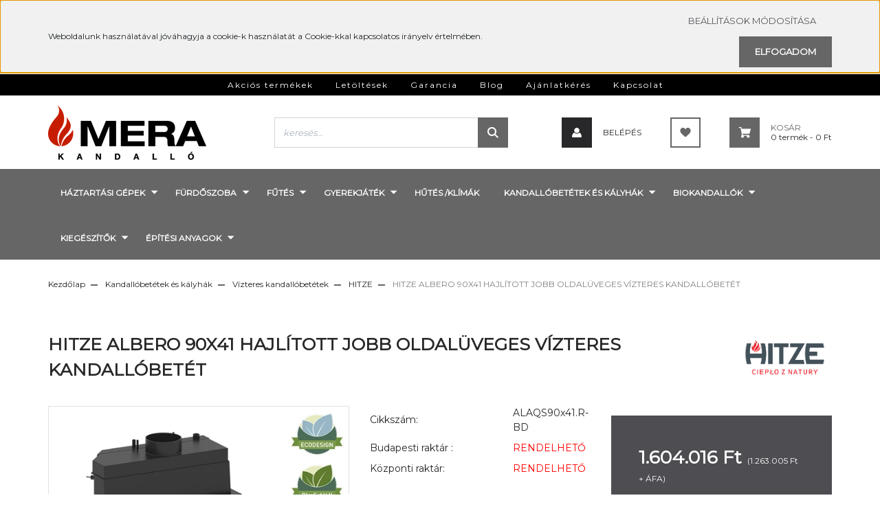

--- FILE ---
content_type: text/html; charset=UTF-8
request_url: https://www.merakandallo.hu/hitze-albero-90x41-hajlitott-jobb-oldaluveges-vizteres-kandallobetet-953
body_size: 23270
content:
<!DOCTYPE html>
<html lang="hu" dir="ltr">
<head>
    <title>HITZE ALBERO 90X41 HAJLÍTOTT JOBB OLDALÜVEGES VÍZTERES KANDALLÓBETÉT - Mera Kandalló webáruház. Modern ökológiai kandallóbetétek és szabadon álló kályhák. Fatüzelésű készülékekre.</title>
    <meta charset="utf-8">
    <meta name="description" content="HITZE ALBERO 90X41 HAJLÍTOTT JOBB OLDALÜVEGES VÍZTERES KANDALLÓBETÉT termékünk most 1.604.016 Ft-os áron elérhető. Vásároljon kényelmesen és biztonságosan webáruházunkból, akár percek alatt! Mera Kandalló webáruház. Modern ökológiai kandallóbetétek és szabadon álló kályhák. Fatüzelésű készülékekre.">
    <meta name="robots" content="index, follow">
    <link rel="image_src" href="https://merakandallo.cdn.shoprenter.hu/custom/merakandallo/image/data/Hitze/ALBERO%20VIZTERES/ALAQS%2090x41RD/HITZE_ALBERO_AQUASYSTEM_ALAQS90x41R_kominek_fireplace_DECOR_%282%29.png.webp?lastmod=1709815868.1673527957">
    <meta property="og:title" content="HITZE ALBERO 90X41 HAJLÍTOTT JOBB OLDALÜVEGES VÍZTERES KANDALLÓBETÉT" />
    <meta property="og:type" content="product" />
    <meta property="og:url" content="https://www.merakandallo.hu/hitze-albero-90x41-hajlitott-jobb-oldaluveges-vizteres-kandallobetet-953" />
    <meta property="og:image" content="https://merakandallo.cdn.shoprenter.hu/custom/merakandallo/image/cache/w1910h1000q100/Hitze/ALBERO%20VIZTERES/ALAQS%2090x41RD/HITZE_ALBERO_AQUASYSTEM_ALAQS90x41R_kominek_fireplace_DECOR_%282%29.png.webp?lastmod=1709815868.1673527957" />
    <meta property="og:description" content="HITZE ALBERO 90X41 HAJLÍTOTT JOBB OLDALÜVEGES VÍZTERES KANDALLÓBETÉT" />
    <link href="https://merakandallo.cdn.shoprenter.hu/custom/merakandallo/image/data/favoi.png?lastmod=1675164754.1673527957" rel="icon" />
    <link href="https://merakandallo.cdn.shoprenter.hu/custom/merakandallo/image/data/favoi.png?lastmod=1675164754.1673527957" rel="apple-touch-icon" />
    <base href="https://www.merakandallo.hu:443" />
    <meta name="facebook-domain-verification" content="qv4s5cr7hl6lgxfwuz9jr28kpa9eqf" />

    <meta name="viewport" content="width=device-width, initial-scale=1, maximum-scale=1, user-scalable=0">
            <link href="https://www.merakandallo.hu/hitze-albero-90x41-hajlitott-jobb-oldaluveges-vizteres-kandallobetet-953" rel="canonical">
    
            
                    
                <link rel="preconnect" href="https://fonts.googleapis.com">
    <link rel="preconnect" href="https://fonts.gstatic.com" crossorigin>
    <link href="https://fonts.googleapis.com/css2?family=Roboto:ital,wght@0,300;0,400;0,500;0,700;0,900;1,300;1,400;1,500;1,700;1,900&display=swap" rel="stylesheet">
            <link rel="stylesheet" href="https://merakandallo.cdn.shoprenter.hu/web/compiled/css/fancybox2.css?v=1769069094" media="screen">
            <link rel="stylesheet" href="https://merakandallo.cdn.shoprenter.hu/custom/merakandallo/catalog/view/theme/stockholm_global/style/1745914295.1585500970.1618495248.1681302149.css?v=null.1673527957" media="screen">
            <link rel="stylesheet" href="https://merakandallo.cdn.shoprenter.hu/custom/merakandallo/catalog/view/theme/stockholm_global/stylesheet/stylesheet.css?v=1681302148" media="screen">
        <script>
        window.nonProductQuality = 100;
    </script>
    <script src="//ajax.googleapis.com/ajax/libs/jquery/1.10.2/jquery.min.js"></script>
    <script>window.jQuery || document.write('<script src="https://merakandallo.cdn.shoprenter.hu/catalog/view/javascript/jquery/jquery-1.10.2.min.js?v=1484139539"><\/script>');</script>
    <script type="text/javascript" src="//cdn.jsdelivr.net/npm/slick-carousel@1.8.1/slick/slick.min.js"></script>

            
    

    <!--Header JavaScript codes--><script src="https://merakandallo.cdn.shoprenter.hu/web/compiled/js/countdown.js?v=1769069092"></script><script src="https://merakandallo.cdn.shoprenter.hu/web/compiled/js/base.js?v=1769069092"></script><script src="https://merakandallo.cdn.shoprenter.hu/web/compiled/js/fancybox2.js?v=1769069092"></script><script src="https://merakandallo.cdn.shoprenter.hu/web/compiled/js/before_starter2_head.js?v=1769069092"></script><script src="https://merakandallo.cdn.shoprenter.hu/web/compiled/js/before_starter2_productpage.js?v=1769069092"></script><script src="https://merakandallo.cdn.shoprenter.hu/web/compiled/js/productreview.js?v=1769069092"></script><script src="https://merakandallo.cdn.shoprenter.hu/web/compiled/js/nanobar.js?v=1769069092"></script><!--Header jQuery onLoad scripts--><script>window.countdownFormat='%D:%H:%M:%S';var BASEURL='https://www.merakandallo.hu';Currency={"symbol_left":"","symbol_right":" Ft","decimal_place":0,"decimal_point":",","thousand_point":".","currency":"HUF","value":1};var ShopRenter=ShopRenter||{};ShopRenter.product={"id":953,"sku":"ALAQS90x41.R-BD","currency":"HUF","unitName":"db","price":1604016,"name":"HITZE ALBERO 90X41 HAJL\u00cdTOTT JOBB OLDAL\u00dcVEGES V\u00cdZTERES KANDALL\u00d3BET\u00c9T","brand":"HITZE","currentVariant":[],"parent":{"id":953,"sku":"ALAQS90x41.R-BD","unitName":"db","price":1604016,"name":"HITZE ALBERO 90X41 HAJL\u00cdTOTT JOBB OLDAL\u00dcVEGES V\u00cdZTERES KANDALL\u00d3BET\u00c9T"}};$(document).ready(function(){$('.fancybox').fancybox({maxWidth:820,maxHeight:650,afterLoad:function(){wrapCSS=$(this.element).data('fancybox-wrapcss');if(wrapCSS){$('.fancybox-wrap').addClass(wrapCSS);}},helpers:{thumbs:{width:50,height:50}}});$('.fancybox-inline').fancybox({maxWidth:820,maxHeight:650,type:'inline'});});$(window).load(function(){});</script><script src="https://merakandallo.cdn.shoprenter.hu/web/compiled/js/vue/manifest.bundle.js?v=1769069090"></script><script>var ShopRenter=ShopRenter||{};ShopRenter.onCartUpdate=function(callable){document.addEventListener('cartChanged',callable)};ShopRenter.onItemAdd=function(callable){document.addEventListener('AddToCart',callable)};ShopRenter.onItemDelete=function(callable){document.addEventListener('deleteCart',callable)};ShopRenter.onSearchResultViewed=function(callable){document.addEventListener('AuroraSearchResultViewed',callable)};ShopRenter.onSubscribedForNewsletter=function(callable){document.addEventListener('AuroraSubscribedForNewsletter',callable)};ShopRenter.onCheckoutInitiated=function(callable){document.addEventListener('AuroraCheckoutInitiated',callable)};ShopRenter.onCheckoutShippingInfoAdded=function(callable){document.addEventListener('AuroraCheckoutShippingInfoAdded',callable)};ShopRenter.onCheckoutPaymentInfoAdded=function(callable){document.addEventListener('AuroraCheckoutPaymentInfoAdded',callable)};ShopRenter.onCheckoutOrderConfirmed=function(callable){document.addEventListener('AuroraCheckoutOrderConfirmed',callable)};ShopRenter.onCheckoutOrderPaid=function(callable){document.addEventListener('AuroraOrderPaid',callable)};ShopRenter.onCheckoutOrderPaidUnsuccessful=function(callable){document.addEventListener('AuroraOrderPaidUnsuccessful',callable)};ShopRenter.onProductPageViewed=function(callable){document.addEventListener('AuroraProductPageViewed',callable)};ShopRenter.onMarketingConsentChanged=function(callable){document.addEventListener('AuroraMarketingConsentChanged',callable)};ShopRenter.onCustomerRegistered=function(callable){document.addEventListener('AuroraCustomerRegistered',callable)};ShopRenter.onCustomerLoggedIn=function(callable){document.addEventListener('AuroraCustomerLoggedIn',callable)};ShopRenter.onCustomerUpdated=function(callable){document.addEventListener('AuroraCustomerUpdated',callable)};ShopRenter.onCartPageViewed=function(callable){document.addEventListener('AuroraCartPageViewed',callable)};ShopRenter.customer={"userId":0,"userClientIP":"3.12.151.211","userGroupId":8,"customerGroupTaxMode":"gross","customerGroupPriceMode":"gross_net_tax","email":"","phoneNumber":"","name":{"firstName":"","lastName":""}};ShopRenter.theme={"name":"stockholm_global","family":"stockholm","parent":""};ShopRenter.shop={"name":"merakandallo","locale":"hu","currency":{"code":"HUF","rate":1},"domain":"merakandallo.myshoprenter.hu"};ShopRenter.page={"route":"product\/product","queryString":"hitze-albero-90x41-hajlitott-jobb-oldaluveges-vizteres-kandallobetet-953"};ShopRenter.formSubmit=function(form,callback){callback();};let loadedAsyncScriptCount=0;function asyncScriptLoaded(position){loadedAsyncScriptCount++;if(position==='body'){if(document.querySelectorAll('.async-script-tag').length===loadedAsyncScriptCount){if(/complete|interactive|loaded/.test(document.readyState)){document.dispatchEvent(new CustomEvent('asyncScriptsLoaded',{}));}else{document.addEventListener('DOMContentLoaded',()=>{document.dispatchEvent(new CustomEvent('asyncScriptsLoaded',{}));});}}}}</script><script type="text/javascript"src="https://merakandallo.cdn.shoprenter.hu/web/compiled/js/vue/customerEventDispatcher.bundle.js?v=1769069090"></script>                <script>window["bp"]=window["bp"]||function(){(window["bp"].q=window["bp"].q||[]).push(arguments);};window["bp"].l=1*new Date();scriptElement=document.createElement("script");firstScript=document.getElementsByTagName("script")[0];scriptElement.async=true;scriptElement.src='https://pixel.barion.com/bp.js';firstScript.parentNode.insertBefore(scriptElement,firstScript);window['barion_pixel_id']='BP-jQV9DreKnr-90';bp('init','addBarionPixelId','BP-jQV9DreKnr-90');</script><noscript>
    <img height="1" width="1" style="display:none" alt="Barion Pixel" src="https://pixel.barion.com/a.gif?ba_pixel_id='BP-jQV9DreKnr-90'&ev=contentView&noscript=1">
</noscript>
                        <script type="text/javascript" src="https://merakandallo.cdn.shoprenter.hu/web/compiled/js/vue/fullBarionPixel.bundle.js?v=1769069090"></script>


            
            <script>window.dataLayer=window.dataLayer||[];function gtag(){dataLayer.push(arguments)};var ShopRenter=ShopRenter||{};ShopRenter.config=ShopRenter.config||{};ShopRenter.config.googleConsentModeDefaultValue="denied";</script>                        <script type="text/javascript" src="https://merakandallo.cdn.shoprenter.hu/web/compiled/js/vue/googleConsentMode.bundle.js?v=1769069090"></script>

            
            <!-- Google Tag Manager -->
<script>(function(w,d,s,l,i){w[l]=w[l]||[];w[l].push({'gtm.start':
new Date().getTime(),event:'gtm.js'});var f=d.getElementsByTagName(s)[0],
j=d.createElement(s),dl=l!='dataLayer'?'&l='+l:'';j.async=true;j.src=
'https://www.googletagmanager.com/gtm.js?id='+i+dl;f.parentNode.insertBefore(j,f);
})(window,document,'script','dataLayer','GTM-WKCX8Z94');</script>
<!-- End Google Tag Manager -->
            
            
                <!--Global site tag(gtag.js)--><script async src="https://www.googletagmanager.com/gtag/js?id=AW-382403824"></script><script>window.dataLayer=window.dataLayer||[];function gtag(){dataLayer.push(arguments);}
gtag('js',new Date());gtag('config','AW-382403824',{"allow_enhanced_conversions":true});gtag('config','G-CRRMENF68Q');gtag('config','AW-17122145094',{"allow_enhanced_conversions":true});</script>                                <script type="text/javascript" src="https://merakandallo.cdn.shoprenter.hu/web/compiled/js/vue/GA4EventSender.bundle.js?v=1769069090"></script>

    
    
</head>

<body id="body" class="page-body product-page-body show-quantity-in-module stockholm_global-body" role="document">
<!--Google Tag Manager(noscript)--><noscript><iframe src="https://www.googletagmanager.com/ns.html?id=GTM-WKCX8Z94"
height="0"width="0"style="display:none;visibility:hidden"></iframe></noscript><!--End Google Tag Manager(noscript)-->
                    

<!-- cached --><div class="Fixed nanobar js-nanobar-first-login">
    <div class="container nanobar-container">
        <div class="row flex-column flex-sm-row">
            <div class="col-12 col-sm-6 col-lg-8 nanobar-text-cookies align-self-center text-sm-left">
                Weboldalunk használatával jóváhagyja a cookie-k használatát a Cookie-kkal kapcsolatos irányelv értelmében.
            </div>
            <div class="col-12 col-sm-6 col-lg-4 nanobar-buttons m-sm-0 text-center text-sm-right">
                <a href="" class="btn btn-link nanobar-settings-button js-nanobar-settings-button">
                    Beállítások módosítása
                </a>
                <a href="" class="btn btn-primary nanobar-btn js-nanobar-close-cookies" data-button-save-text="Beállítások mentése">
                    Elfogadom
                </a>
            </div>
        </div>
        <div class="nanobar-cookies js-nanobar-cookies flex-column flex-sm-row text-left pt-3 mt-3" style="display: none;">
            <div class="custom-control custom-checkbox">
                <input id="required_cookies" class="custom-control-input" type="checkbox" name="required_cookies" disabled checked/>
                <label for="required_cookies" class="custom-control-label">
                    Szükséges cookie-k
                    <div class="cookies-help-text">
                        Ezek a cookie-k segítenek abban, hogy a webáruház használható és működőképes legyen.
                    </div>
                </label>
            </div>
            <div class="custom-control custom-checkbox">
                <input id="marketing_cookies" class="custom-control-input js-nanobar-marketing-cookies" type="checkbox" name="marketing_cookies"
                         checked />
                <label for="marketing_cookies" class="custom-control-label">
                    Marketing cookie-k
                    <div class="cookies-help-text">
                        Ezeket a cookie-k segítenek abban, hogy az Ön érdeklődési körének megfelelő reklámokat és termékeket jelenítsük meg a webáruházban.
                    </div>
                </label>
            </div>
        </div>
    </div>
</div>

<script>
    (function ($) {
        $(document).ready(function () {
            new AuroraNanobar.FirstLogNanobarCheckbox(jQuery('.js-nanobar-first-login'), 'top');
        });
    })(jQuery);
</script>
<!-- /cached -->
<!-- cached --><div class="Fixed nanobar js-nanobar-free-shipping">
    <div class="container nanobar-container">
        <button type="button" class="close js-nanobar-close" aria-label="Close">
            <span aria-hidden="true">&times;</span>
        </button>
        <div class="nanobar-text px-3"></div>
    </div>
</div>

<script>$(document).ready(function(){document.nanobarInstance=new AuroraNanobar.FreeShippingNanobar($('.js-nanobar-free-shipping'),'top','0','','1');});</script><!-- /cached -->
                <!-- page-wrap -->

                <div class="page-wrap">
                            

    <header class="sticky-header d-none d-lg-block">
                    <div class="header-top-line">
                <div class="container">
                    <div class="header-top d-flex">
                        <div class="header-menu">
                            <!-- cached -->
    <ul class="nav headermenu-list">
                    <li class="nav-item">
                <a class="nav-link" href="https://www.merakandallo.hu/index.php?route=product/list&amp;special=1"
                    target="_self"
                                        title="Akciós termékek"
                >
                    Akciós termékek
                </a>
                            </li>
                    <li class="nav-item">
                <a class="nav-link" href="https://www.merakandallo.hu/letoltesek-66"
                    target="_self"
                                        title="Letöltések"
                >
                    Letöltések
                </a>
                            </li>
                    <li class="nav-item">
                <a class="nav-link" href="https://www.merakandallo.hu/garancia"
                    target="_self"
                                        title="Garancia"
                >
                    Garancia
                </a>
                            </li>
                    <li class="nav-item">
                <a class="nav-link" href="https://www.merakandallo.hu/hirek-1"
                    target="_self"
                                        title="Blog"
                >
                    Blog
                </a>
                            </li>
                    <li class="nav-item">
                <a class="nav-link" href="https://www.merakandallo.hu/ajanlatkeres-81"
                    target="_self"
                                        title="Ajánlatkérés"
                >
                    Ajánlatkérés
                </a>
                            </li>
                    <li class="nav-item">
                <a class="nav-link" href="https://www.merakandallo.hu/index.php?route=information/contact"
                    target="_self"
                                        title="Kapcsolat"
                >
                    Kapcsolat
                </a>
                            </li>
            </ul>
    <!-- /cached -->
                                                   </div>
                    </div>
                </div>
            </div>
            <div class="header-middle-line">
                <div class="container">
                    <div class="header-middle d-flex justify-content-between">
                        <!-- cached -->
    <a class="navbar-brand" href="/"><img style="border: 0; max-width: 230px;" src="https://merakandallo.cdn.shoprenter.hu/custom/merakandallo/image/cache/w230h106m00/mera-logo-fekvo-szines-s.png?v=1675165828" title="Mera Kandalló" alt="Mera Kandalló" /></a>
<!-- /cached -->
                                                    
<div class="dropdown search-module d-flex">
    <div class="input-group">
        <input class="form-control disableAutocomplete" type="text" placeholder="keresés..." value=""
               id="filter_keyword" 
               onclick="this.value=(this.value==this.defaultValue)?'':this.value;"/>
        <div class="input-group-append">
            <button class="btn btn-primary" onclick="moduleSearch();">
                <svg width="16" height="16" viewBox="0 0 24 24" fill="currentColor" xmlns="https://www.w3.org/2000/svg">
    <path d="M17.6125 15.4913C18.7935 13.8785 19.4999 11.8975 19.4999 9.74998C19.4999 4.37403 15.1259 0 9.74993 0C4.37398 0 0 4.37403 0 9.74998C0 15.1259 4.37403 19.5 9.74998 19.5C11.8975 19.5 13.8787 18.7934 15.4915 17.6124L21.8789 23.9999L24 21.8788C24 21.8787 17.6125 15.4913 17.6125 15.4913ZM9.74998 16.4999C6.02782 16.4999 3.00001 13.4721 3.00001 9.74998C3.00001 6.02782 6.02782 3.00001 9.74998 3.00001C13.4721 3.00001 16.5 6.02782 16.5 9.74998C16.5 13.4721 13.4721 16.4999 9.74998 16.4999Z"/>
</svg>

            </button>
        </div>
    </div>

    <input type="hidden" id="filter_description" value="0"/>
    <input type="hidden" id="search_shopname" value="merakandallo"/>
    <div id="results" class="dropdown-menu search-results p-0"></div>
</div>



                                                <!-- cached -->
    <ul class="nav login-list">
                    <li class="nav-item nav-item-login">
                <a class="nav-link d-flex align-items-center header-middle-link" href="index.php?route=account/login" title="Belépés">
                    <span class="btn d-flex justify-content-center align-items-center nav-item-login-icon header-icon-box">
                        <svg width="14" height="14" viewBox="0 0 24 24" fill="currentColor" xmlns="https://www.w3.org/2000/svg">
    <path d="M18.3622 11.696C16.8819 13.6134 14.6142 14.8278 12 14.8278C9.44882 14.8278 7.11811 13.6134 5.63779 11.696C2.20472 13.901 0 17.7358 0 21.986C0 23.1364 0.88189 23.9992 1.98425 23.9992H21.9843C23.1181 24.0312 24 23.0725 24 21.986C24 17.7358 21.7953 13.8691 18.3622 11.696Z"/>
    <path d="M12 0C8.40945 0 5.51181 2.97194 5.51181 6.58301C5.51181 10.226 8.44094 13.166 12 13.166C15.5591 13.166 18.4882 10.258 18.4882 6.58301C18.4882 2.90803 15.5906 0 12 0Z"/>
</svg>

                    </span>
                    <span class="d-flex login-item-title">
                        Belépés
                    </span>
                </a>
            </li>
            <li class="nav-item nav-item-register d-none">
                <a class="nav-link" href="index.php?route=account/create" title="Regisztráció">
                    Regisztráció
                </a>
            </li>
            </ul>
<!-- /cached -->
                        <hx:include src="/_fragment?_path=_format%3Dhtml%26_locale%3Den%26_controller%3Dmodule%252Fwishlist&amp;_hash=l4Sw8T9HMGLMSjbBsySmGRZws66LAVNujVX4IbB7dw4%3D"></hx:include>
                        <div id="js-cart" class="d-md-flex align-items-md-center">
                            <hx:include src="/_fragment?_path=_format%3Dhtml%26_locale%3Den%26_controller%3Dmodule%252Fcart&amp;_hash=Zooc1d9zY%2BWdqhQrdMclN9LDEdWgnRfYIAl%2Fwtsr%2BEo%3D"></hx:include>
                        </div>
                    </div>
                </div>
            </div>
            <div class="header-bottom-line">
                <div class="container">
                    <div class="header-bottom">
                        <nav class="navbar navbar-expand-lg justify-content-between">
                            


                    
            <div id="module_category_wrapper" class="module-category-wrapper">
    
    <div id="category" class="module content-module header-position category-module" >
                <div class="module-body">
                        <div id="category-nav">
            


<ul class="nav nav-pills category category-menu sf-menu sf-horizontal cached">
    <li id="cat_773" class="nav-item item category-list module-list parent even">
    <a href="https://www.merakandallo.hu/haztartasi-gepek-773" class="nav-link">
        <span> Háztartási gépek</span>
    </a>
            <ul class="nav flex-column children"><li id="cat_776" class="nav-item item category-list module-list even">
    <a href="https://www.merakandallo.hu/haztartasi-gepek-773/tuzhely-776" class="nav-link">
        <span> Tűzhely</span>
    </a>
    </li></ul>
    </li><li id="cat_742" class="nav-item item category-list module-list parent odd">
    <a href="https://www.merakandallo.hu/furdoszoba-742" class="nav-link">
        <span>Fürdőszoba</span>
    </a>
            <ul class="nav flex-column children"><li id="cat_745" class="nav-item item category-list module-list even">
    <a href="https://www.merakandallo.hu/furdoszoba-742/furdoszoba-csaptelep-745" class="nav-link">
        <span>Csaptelep</span>
    </a>
    </li></ul>
    </li><li id="cat_756" class="nav-item item category-list module-list parent even">
    <a href="https://www.merakandallo.hu/futes-756" class="nav-link">
        <span>Fűtés</span>
    </a>
            <ul class="nav flex-column children"><li id="cat_768" class="nav-item item category-list module-list even">
    <a href="https://www.merakandallo.hu/futes-756/radiatorok-768" class="nav-link">
        <span> Radiátorok</span>
    </a>
    </li><li id="cat_770" class="nav-item item category-list module-list odd">
    <a href="https://www.merakandallo.hu/futes-756/bojler-forroviztarolo-770" class="nav-link">
        <span>Bojler, Forróvíztároló</span>
    </a>
    </li><li id="cat_765" class="nav-item item category-list module-list even">
    <a href="https://www.merakandallo.hu/futes-756/beepitheto-kandallok-765" class="nav-link">
        <span>Kandallóbetétek</span>
    </a>
    </li><li id="cat_763" class="nav-item item category-list module-list odd">
    <a href="https://www.merakandallo.hu/futes-756/kandallok-763" class="nav-link">
        <span>KANDALLÓKÁLYHÁK</span>
    </a>
    </li><li id="cat_758" class="nav-item item category-list module-list even">
    <a href="https://www.merakandallo.hu/futes-756/kazanok-758" class="nav-link">
        <span>Kazánok</span>
    </a>
    </li><li id="cat_767" class="nav-item item category-list module-list odd">
    <a href="https://www.merakandallo.hu/futes-756/konvektorok-767" class="nav-link">
        <span>Konvektorok</span>
    </a>
    </li><li id="cat_760" class="nav-item item category-list module-list even">
    <a href="https://www.merakandallo.hu/futes-756/sparheltek-760" class="nav-link">
        <span>Sparheltek</span>
    </a>
    </li></ul>
    </li><li id="cat_744" class="nav-item item category-list module-list parent odd">
    <a href="https://www.merakandallo.hu/gyerekjatek-744" class="nav-link">
        <span>Gyerekjáték</span>
    </a>
            <ul class="nav flex-column children"><li id="cat_803" class="nav-item item category-list module-list even">
    <a href="https://www.merakandallo.hu/gyerekjatek-744/elektromos-futobiciklik-803" class="nav-link">
        <span>Elektromos futóbiciklik</span>
    </a>
    </li><li id="cat_800" class="nav-item item category-list module-list odd">
    <a href="https://www.merakandallo.hu/gyerekjatek-744/felfujhato-medencek-800" class="nav-link">
        <span>Felfújható medencék</span>
    </a>
    </li><li id="cat_777" class="nav-item item category-list module-list parent even">
    <a href="https://www.merakandallo.hu/gyerekjatek-744/gyermekjarmuvek-777" class="nav-link">
        <span>Gyermekjármű</span>
    </a>
            <ul class="nav flex-column children"><li id="cat_782" class="nav-item item category-list module-list even">
    <a href="https://www.merakandallo.hu/gyerekjatek-744/gyermekjarmuvek-777/elektromos-gokart-782" class="nav-link">
        <span>Elektromos gokart</span>
    </a>
    </li><li id="cat_778" class="nav-item item category-list module-list odd">
    <a href="https://www.merakandallo.hu/gyerekjatek-744/gyermekjarmuvek-777/elektromos-kisautok-778" class="nav-link">
        <span>Elektromos kisautók</span>
    </a>
    </li><li id="cat_779" class="nav-item item category-list module-list even">
    <a href="https://www.merakandallo.hu/gyerekjatek-744/gyermekjarmuvek-777/elektromos-kismotorok-779" class="nav-link">
        <span>Elektromos kismotorok</span>
    </a>
    </li><li id="cat_786" class="nav-item item category-list module-list odd">
    <a href="https://www.merakandallo.hu/gyerekjatek-744/gyermekjarmuvek-777/elektromos-quadok-786" class="nav-link">
        <span>Elektromos quadok</span>
    </a>
    </li><li id="cat_785" class="nav-item item category-list module-list even">
    <a href="https://www.merakandallo.hu/gyerekjatek-744/gyermekjarmuvek-777/gyerek-borond-785" class="nav-link">
        <span>Gyerek bőrönd</span>
    </a>
    </li><li id="cat_781" class="nav-item item category-list module-list odd">
    <a href="https://www.merakandallo.hu/gyerekjatek-744/gyermekjarmuvek-777/riri-car-781" class="nav-link">
        <span>Riri Car</span>
    </a>
    </li><li id="cat_788" class="nav-item item category-list module-list even">
    <a href="https://www.merakandallo.hu/gyerekjatek-744/gyermekjarmuvek-777/traktorok-788" class="nav-link">
        <span>Traktorok</span>
    </a>
    </li></ul>
    </li><li id="cat_791" class="nav-item item category-list module-list parent odd">
    <a href="https://www.merakandallo.hu/gyerekjatek-744/quad-atv-cross-791" class="nav-link">
        <span>Quad - ATV - Cross</span>
    </a>
            <ul class="nav flex-column children"><li id="cat_799" class="nav-item item category-list module-list even">
    <a href="https://www.merakandallo.hu/gyerekjatek-744/quad-atv-cross-791/go-kart-799" class="nav-link">
        <span>Go-Kart</span>
    </a>
    </li><li id="cat_795" class="nav-item item category-list module-list odd">
    <a href="https://www.merakandallo.hu/gyerekjatek-744/quad-atv-cross-791/mini-quadok-795" class="nav-link">
        <span>Mini Quadok</span>
    </a>
    </li><li id="cat_793" class="nav-item item category-list module-list even">
    <a href="https://www.merakandallo.hu/gyerekjatek-744/quad-atv-cross-791/pocket-bike-793" class="nav-link">
        <span>Pocket Bike</span>
    </a>
    </li><li id="cat_796" class="nav-item item category-list module-list odd">
    <a href="https://www.merakandallo.hu/gyerekjatek-744/quad-atv-cross-791/quadok-796" class="nav-link">
        <span>Quadok</span>
    </a>
    </li></ul>
    </li></ul>
    </li><li id="cat_747" class="nav-item item category-list module-list even">
    <a href="https://www.merakandallo.hu/hutes-747" class="nav-link">
        <span>Hűtés /Klímák</span>
    </a>
    </li><li id="cat_348" class="nav-item item category-list module-list parent odd">
    <a href="https://www.merakandallo.hu/kandallobetetekkalyhak-348" class="nav-link">
        <span>Kandallóbetétek és kályhák</span>
    </a>
            <ul class="nav flex-column children"><li id="cat_138" class="nav-item item category-list module-list parent even">
    <a href="https://www.merakandallo.hu/kandallobetetekkalyhak-348/legfuteses-kandallobetetek-138" class="nav-link">
        <span>Légfűtéses kandallóbetétek</span>
    </a>
            <ul class="nav flex-column children"><li id="cat_158" class="nav-item item category-list module-list parent even">
    <a href="https://www.merakandallo.hu/kandallobetetekkalyhak-348/legfuteses-kandallobetetek-138/hitze-158" class="nav-link">
        <span>HITZE</span>
    </a>
            <ul class="nav flex-column children"><li id="cat_159" class="nav-item item category-list module-list even">
    <a href="https://www.merakandallo.hu/kandallobetetekkalyhak-348/legfuteses-kandallobetetek-138/hitze-158/trinity-159" class="nav-link">
        <span>TRINITY</span>
    </a>
    </li><li id="cat_162" class="nav-item item category-list module-list odd">
    <a href="https://www.merakandallo.hu/kandallobetetekkalyhak-348/legfuteses-kandallobetetek-138/hitze-158/ardente-162" class="nav-link">
        <span>ARDENTE</span>
    </a>
    </li><li id="cat_181" class="nav-item item category-list module-list even">
    <a href="https://www.merakandallo.hu/kandallobetetekkalyhak-348/legfuteses-kandallobetetek-138/hitze-158/ardente-duo-181" class="nav-link">
        <span>ARDENTE DUO</span>
    </a>
    </li><li id="cat_163" class="nav-item item category-list module-list parent odd">
    <a href="https://www.merakandallo.hu/kandallobetetekkalyhak-348/legfuteses-kandallobetetek-138/hitze-158/albero-163" class="nav-link">
        <span>ALBERO</span>
    </a>
            <ul class="nav flex-column children"><li id="cat_164" class="nav-item item category-list module-list even">
    <a href="https://www.merakandallo.hu/kandallobetetekkalyhak-348/legfuteses-kandallobetetek-138/hitze-158/albero-163/albero9-164" class="nav-link">
        <span>ALBERO 9</span>
    </a>
    </li><li id="cat_165" class="nav-item item category-list module-list odd">
    <a href="https://www.merakandallo.hu/kandallobetetekkalyhak-348/legfuteses-kandallobetetek-138/hitze-158/albero-163/albero11-165" class="nav-link">
        <span>ALBERO 11</span>
    </a>
    </li><li id="cat_166" class="nav-item item category-list module-list even">
    <a href="https://www.merakandallo.hu/kandallobetetekkalyhak-348/legfuteses-kandallobetetek-138/hitze-158/albero-163/albero14-166" class="nav-link">
        <span>ALBERO 14</span>
    </a>
    </li><li id="cat_167" class="nav-item item category-list module-list odd">
    <a href="https://www.merakandallo.hu/kandallobetetekkalyhak-348/legfuteses-kandallobetetek-138/hitze-158/albero-163/albero16-167" class="nav-link">
        <span>ALBERO 16</span>
    </a>
    </li><li id="cat_168" class="nav-item item category-list module-list even">
    <a href="https://www.merakandallo.hu/kandallobetetekkalyhak-348/legfuteses-kandallobetetek-138/hitze-158/albero-163/albero19-168" class="nav-link">
        <span>ALBERO 19</span>
    </a>
    </li><li id="cat_169" class="nav-item item category-list module-list odd">
    <a href="https://www.merakandallo.hu/kandallobetetekkalyhak-348/legfuteses-kandallobetetek-138/hitze-158/albero-163/albero25-169" class="nav-link">
        <span>ALBERO 25</span>
    </a>
    </li></ul>
    </li><li id="cat_160" class="nav-item item category-list module-list even">
    <a href="https://www.merakandallo.hu/kandallobetetekkalyhak-348/legfuteses-kandallobetetek-138/hitze-158/stma-160" class="nav-link">
        <span>STMA</span>
    </a>
    </li><li id="cat_171" class="nav-item item category-list module-list odd">
    <a href="https://www.merakandallo.hu/kandallobetetekkalyhak-348/legfuteses-kandallobetetek-138/hitze-158/cubo-171" class="nav-link">
        <span>CUBO</span>
    </a>
    </li></ul>
    </li><li id="cat_280" class="nav-item item category-list module-list odd">
    <a href="https://www.merakandallo.hu/kandallobetetekkalyhak-348/legfuteses-kandallobetetek-138/nordflam-ontveny-tuzterek-280" class="nav-link">
        <span>NORDFLAM</span>
    </a>
    </li><li id="cat_736" class="nav-item item category-list module-list even">
    <a href="https://www.merakandallo.hu/kandallobetetekkalyhak-348/legfuteses-kandallobetetek-138/uniflam-736" class="nav-link">
        <span>UNIFLAM</span>
    </a>
    </li><li id="cat_656" class="nav-item item category-list module-list odd">
    <a href="https://www.merakandallo.hu/kandallobetetekkalyhak-348/legfuteses-kandallobetetek-138/kawmet-656" class="nav-link">
        <span>KAWMET</span>
    </a>
    </li></ul>
    </li><li id="cat_139" class="nav-item item category-list module-list parent odd">
    <a href="https://www.merakandallo.hu/kandallobetetekkalyhak-348/vizteres-kadallobetetek-139" class="nav-link">
        <span>Vízteres kandallóbetétek</span>
    </a>
            <ul class="nav flex-column children"><li id="cat_205" class="nav-item item category-list module-list even">
    <a href="https://www.merakandallo.hu/kandallobetetekkalyhak-348/vizteres-kadallobetetek-139/hitze-205" class="nav-link">
        <span>HITZE</span>
    </a>
    </li></ul>
    </li><li id="cat_157" class="nav-item item category-list module-list parent even">
    <a href="https://www.merakandallo.hu/kandallobetetekkalyhak-348/hordozhato-kalyhak-157" class="nav-link">
        <span>Hordozható kályhák</span>
    </a>
            <ul class="nav flex-column children"><li id="cat_283" class="nav-item item category-list module-list parent even">
    <a href="https://www.merakandallo.hu/kandallobetetekkalyhak-348/hordozhato-kalyhak-157/nordflam-283" class="nav-link">
        <span>NORDFLAM</span>
    </a>
            <ul class="nav flex-column children"><li id="cat_285" class="nav-item item category-list module-list even">
    <a href="https://www.merakandallo.hu/kandallobetetekkalyhak-348/hordozhato-kalyhak-157/nordflam-283/ontveny-kalyhak-285" class="nav-link">
        <span>ÖNTVÉNY KÁLYHÁK</span>
    </a>
    </li><li id="cat_286" class="nav-item item category-list module-list odd">
    <a href="https://www.merakandallo.hu/kandallobetetekkalyhak-348/hordozhato-kalyhak-157/nordflam-283/csempekalyhak-286" class="nav-link">
        <span>CSEMPEKÁLYHÁK</span>
    </a>
    </li><li id="cat_732" class="nav-item item category-list module-list even">
    <a href="https://www.merakandallo.hu/kandallobetetekkalyhak-348/hordozhato-kalyhak-157/nordflam-283/lemez-kalyhak-732" class="nav-link">
        <span>LEMEZ KÁLYHÁK</span>
    </a>
    </li></ul>
    </li><li id="cat_657" class="nav-item item category-list module-list odd">
    <a href="https://www.merakandallo.hu/kandallobetetekkalyhak-348/hordozhato-kalyhak-157/kawmet-657" class="nav-link">
        <span>KAWMET</span>
    </a>
    </li></ul>
    </li></ul>
    </li><li id="cat_140" class="nav-item item category-list module-list parent even">
    <a href="https://www.merakandallo.hu/biokandallok" class="nav-link">
        <span>Biokandallók</span>
    </a>
            <ul class="nav flex-column children"><li id="cat_660" class="nav-item item category-list module-list even">
    <a href="https://www.merakandallo.hu/biokandallok/asztali-biokandallo-660" class="nav-link">
        <span>ASZTALI BIOKANDALLÓ</span>
    </a>
    </li><li id="cat_663" class="nav-item item category-list module-list odd">
    <a href="https://www.merakandallo.hu/biokandallok/falra-szerelheto-biokandallo-663" class="nav-link">
        <span>FALRA SZERELHETŐ BIOKANDALLÓ</span>
    </a>
    </li><li id="cat_665" class="nav-item item category-list module-list even">
    <a href="https://www.merakandallo.hu/biokandallok/szabadon-allo-biokandallo-665" class="nav-link">
        <span>SZABADON ÁLLÓ BIOKANDALLÓ</span>
    </a>
    </li><li id="cat_668" class="nav-item item category-list module-list odd">
    <a href="https://www.merakandallo.hu/biokandallok/bioetanol-668" class="nav-link">
        <span>BIOETANOL</span>
    </a>
    </li></ul>
    </li><li id="cat_141" class="nav-item item category-list module-list parent odd">
    <a href="https://www.merakandallo.hu/kiegeszitok" class="nav-link">
        <span>Kiegészítők</span>
    </a>
            <ul class="nav flex-column children"><li id="cat_170" class="nav-item item category-list module-list parent even">
    <a href="https://www.merakandallo.hu/kiegeszitok/fustcso-170" class="nav-link">
        <span>FÜSTCSÖVEK</span>
    </a>
            <ul class="nav flex-column children"><li id="cat_172" class="nav-item item category-list module-list even">
    <a href="https://www.merakandallo.hu/kiegeszitok/fustcso-170/egyenes-fustcso-172" class="nav-link">
        <span>FÜSTCSŐ</span>
    </a>
    </li><li id="cat_173" class="nav-item item category-list module-list parent odd">
    <a href="https://www.merakandallo.hu/kiegeszitok/fustcso-170/fustcso-konyok-173" class="nav-link">
        <span>FÜSTCSŐ KÖNYÖK</span>
    </a>
            <ul class="nav flex-column children"><li id="cat_329" class="nav-item item category-list module-list even">
    <a href="https://www.merakandallo.hu/kiegeszitok/fustcso-170/fustcso-konyok-173/allithato-konyok-329" class="nav-link">
        <span>ÁLLÍTHATÓ KÖNYÖK</span>
    </a>
    </li><li id="cat_332" class="nav-item item category-list module-list odd">
    <a href="https://www.merakandallo.hu/kiegeszitok/fustcso-170/fustcso-konyok-173/fix-konyok-332" class="nav-link">
        <span>FIX KÖNYÖK</span>
    </a>
    </li></ul>
    </li><li id="cat_289" class="nav-item item category-list module-list even">
    <a href="https://www.merakandallo.hu/kiegeszitok/fustcso-170/kalyha-bekoto-cso-289" class="nav-link">
        <span>KÁLYHA BEKÖTŐ CSŐ</span>
    </a>
    </li><li id="cat_174" class="nav-item item category-list module-list odd">
    <a href="https://www.merakandallo.hu/kiegeszitok/fustcso-170/bekoto-idomok-174" class="nav-link">
        <span>BEKÖTŐ IDOM KERÁMIA KÉMÉNYHEZ</span>
    </a>
    </li><li id="cat_175" class="nav-item item category-list module-list even">
    <a href="https://www.merakandallo.hu/kiegeszitok/fustcso-170/fustcso-szukitobovito-175" class="nav-link">
        <span>FÜSTCSŐ SZŰKÍTŐ,BŐVÍTŐ</span>
    </a>
    </li><li id="cat_197" class="nav-item item category-list module-list odd">
    <a href="https://www.merakandallo.hu/kiegeszitok/fustcso-170/hodob-197" class="nav-link">
        <span>HŐDOB</span>
    </a>
    </li><li id="cat_176" class="nav-item item category-list module-list even">
    <a href="https://www.merakandallo.hu/kiegeszitok/fustcso-170/elzaroszelepes-fustcso-176" class="nav-link">
        <span>ELZÁRÓSZELEPES FÜSTCSŐ</span>
    </a>
    </li><li id="cat_259" class="nav-item item category-list module-list parent odd">
    <a href="https://www.merakandallo.hu/kiegeszitok/fustcso-170/fustcso-elagazas-259" class="nav-link">
        <span>FÜSTCSŐ ELÁGAZÁS</span>
    </a>
            <ul class="nav flex-column children"><li id="cat_261" class="nav-item item category-list module-list even">
    <a href="https://www.merakandallo.hu/kiegeszitok/fustcso-170/fustcso-elagazas-259/fustcso-elagazas-45-261" class="nav-link">
        <span>FÜSTCSŐ ELÁGAZÁS 45°</span>
    </a>
    </li><li id="cat_260" class="nav-item item category-list module-list odd">
    <a href="https://www.merakandallo.hu/kiegeszitok/fustcso-170/fustcso-elagazas-259/fustcso-elagazas-90-260" class="nav-link">
        <span>FÜSTCSŐ ELÁGAZÁS 90°</span>
    </a>
    </li></ul>
    </li><li id="cat_177" class="nav-item item category-list module-list even">
    <a href="https://www.merakandallo.hu/kiegeszitok/fustcso-170/falihuvely-177" class="nav-link">
        <span>FALIHÜVELY</span>
    </a>
    </li><li id="cat_178" class="nav-item item category-list module-list odd">
    <a href="https://www.merakandallo.hu/kiegeszitok/fustcso-170/duplafalu-falihuvely-178" class="nav-link">
        <span>DUPLAFALÚ FALIHÜVELY</span>
    </a>
    </li><li id="cat_179" class="nav-item item category-list module-list even">
    <a href="https://www.merakandallo.hu/kiegeszitok/fustcso-170/fustcso-toldo-179" class="nav-link">
        <span>FÜSTCSŐ TOLDÓ</span>
    </a>
    </li><li id="cat_198" class="nav-item item category-list module-list odd">
    <a href="https://www.merakandallo.hu/kiegeszitok/fustcso-170/falirozsa-198" class="nav-link">
        <span>FALIRÓZSA</span>
    </a>
    </li><li id="cat_243" class="nav-item item category-list module-list even">
    <a href="https://www.merakandallo.hu/kiegeszitok/fustcso-170/fustcso-rogzito-konzol-243" class="nav-link">
        <span>FÜSTCSŐ RÖGZÍTŐ KONZOL</span>
    </a>
    </li><li id="cat_304" class="nav-item item category-list module-list odd">
    <a href="https://www.merakandallo.hu/kiegeszitok/fustcso-170/fustcso-dugo-304" class="nav-link">
        <span>FÜSTCSŐ DUGÓ</span>
    </a>
    </li></ul>
    </li><li id="cat_229" class="nav-item item category-list module-list parent odd">
    <a href="https://www.merakandallo.hu/kiegeszitok/szellozoracsok-229" class="nav-link">
        <span>SZELLŐZŐRÁCSOK</span>
    </a>
            <ul class="nav flex-column children"><li id="cat_254" class="nav-item item category-list module-list even">
    <a href="https://www.merakandallo.hu/kiegeszitok/szellozoracsok-229/egyszeru-254" class="nav-link">
        <span>EGYSZERŰ </span>
    </a>
    </li><li id="cat_255" class="nav-item item category-list module-list odd">
    <a href="https://www.merakandallo.hu/kiegeszitok/szellozoracsok-229/allithato-zsalus-255" class="nav-link">
        <span>ÁLLÍTHATÓ ZSALUS</span>
    </a>
    </li><li id="cat_256" class="nav-item item category-list module-list even">
    <a href="https://www.merakandallo.hu/kiegeszitok/szellozoracsok-229/rogzitett-zsalus-256" class="nav-link">
        <span>RÖGZÍTETT ZSALUS</span>
    </a>
    </li><li id="cat_257" class="nav-item item category-list module-list odd">
    <a href="https://www.merakandallo.hu/kiegeszitok/szellozoracsok-229/egyenes-minimal-257" class="nav-link">
        <span>MINIMAL EGYENES </span>
    </a>
    </li><li id="cat_258" class="nav-item item category-list module-list even">
    <a href="https://www.merakandallo.hu/kiegeszitok/szellozoracsok-229/sarok-minimal-258" class="nav-link">
        <span>MINIMAL SAROK </span>
    </a>
    </li><li id="cat_319" class="nav-item item category-list module-list odd">
    <a href="https://www.merakandallo.hu/kiegeszitok/szellozoracsok-229/trend-319" class="nav-link">
        <span>TREND</span>
    </a>
    </li><li id="cat_322" class="nav-item item category-list module-list even">
    <a href="https://www.merakandallo.hu/kiegeszitok/szellozoracsok-229/trend-allithato-zsalus-322" class="nav-link">
        <span>TREND ÁLLÍTHATÓ ZSALUS</span>
    </a>
    </li><li id="cat_324" class="nav-item item category-list module-list odd">
    <a href="https://www.merakandallo.hu/kiegeszitok/szellozoracsok-229/invi-324" class="nav-link">
        <span>INVI</span>
    </a>
    </li></ul>
    </li><li id="cat_188" class="nav-item item category-list module-list parent even">
    <a href="https://www.merakandallo.hu/kiegeszitok/legtechnikai-idomok-188" class="nav-link">
        <span>LÉGTECHNIKAI IDOMOK</span>
    </a>
            <ul class="nav flex-column children"><li id="cat_189" class="nav-item item category-list module-list parent even">
    <a href="https://www.merakandallo.hu/kiegeszitok/legtechnikai-idomok-188/kulso-levego-bevezeto-rendszer-189" class="nav-link">
        <span>KÜLSŐ LEVEGŐ BEVEZETŐ RENDSZER</span>
    </a>
            <ul class="nav flex-column children"><li id="cat_191" class="nav-item item category-list module-list even">
    <a href="https://www.merakandallo.hu/kiegeszitok/legtechnikai-idomok-188/kulso-levego-bevezeto-rendszer-189/aluflex-csovek-191" class="nav-link">
        <span>ALUFLEX CSŐ</span>
    </a>
    </li><li id="cat_347" class="nav-item item category-list module-list odd">
    <a href="https://www.merakandallo.hu/kiegeszitok/legtechnikai-idomok-188/kulso-levego-bevezeto-rendszer-189/kor-keresztmetszetu-idomok-347" class="nav-link">
        <span>KÖR KERESZTMETSZETŰ IDOMOK</span>
    </a>
    </li><li id="cat_238" class="nav-item item category-list module-list even">
    <a href="https://www.merakandallo.hu/kiegeszitok/legtechnikai-idomok-188/kulso-levego-bevezeto-rendszer-189/teglalap-keresztmetszetu-csatornak-idomok-238" class="nav-link">
        <span>TÉGLALAP KERESZTMETSZETŰ CSATORNÁK, IDOMOK</span>
    </a>
    </li><li id="cat_241" class="nav-item item category-list module-list odd">
    <a href="https://www.merakandallo.hu/kiegeszitok/legtechnikai-idomok-188/kulso-levego-bevezeto-rendszer-189/horganyzott-cso-241" class="nav-link">
        <span>HORGANYZOTT CSŐ</span>
    </a>
    </li><li id="cat_195" class="nav-item item category-list module-list even">
    <a href="https://www.merakandallo.hu/kiegeszitok/legtechnikai-idomok-188/kulso-levego-bevezeto-rendszer-189/kulteri-esovedo-racs-195" class="nav-link">
        <span>KÜLTÉRI ESŐVÉDŐ RÁCS</span>
    </a>
    </li></ul>
    </li><li id="cat_190" class="nav-item item category-list module-list parent odd">
    <a href="https://www.merakandallo.hu/kiegeszitok/legtechnikai-idomok-188/meleg-levego-elvezeto-rendszer-190" class="nav-link">
        <span>MELEG LEVEGŐ ELVEZETŐ RENDSZER</span>
    </a>
            <ul class="nav flex-column children"><li id="cat_192" class="nav-item item category-list module-list even">
    <a href="https://www.merakandallo.hu/kiegeszitok/legtechnikai-idomok-188/meleg-levego-elvezeto-rendszer-190/ventilatorok-192" class="nav-link">
        <span>VENTILÁTOR</span>
    </a>
    </li><li id="cat_193" class="nav-item item category-list module-list odd">
    <a href="https://www.merakandallo.hu/kiegeszitok/legtechnikai-idomok-188/meleg-levego-elvezeto-rendszer-190/termoflex-csovek-szigetelt-193" class="nav-link">
        <span>TERMOFLEX CSŐ (SZIGETELT)</span>
    </a>
    </li><li id="cat_654" class="nav-item item category-list module-list even">
    <a href="https://www.merakandallo.hu/kiegeszitok/legtechnikai-idomok-188/meleg-levego-elvezeto-rendszer-190/kor-keresztmetszetu-idomok-654" class="nav-link">
        <span>KÖR KERESZTMETSZETŰ IDOMOK</span>
    </a>
    </li><li id="cat_292" class="nav-item item category-list module-list odd">
    <a href="https://www.merakandallo.hu/kiegeszitok/legtechnikai-idomok-188/meleg-levego-elvezeto-rendszer-190/teglalap-keresztmetszetu-csatorna-292" class="nav-link">
        <span>TÉGLALAP KERESZTMETSZETŰ CSATORNA</span>
    </a>
    </li><li id="cat_240" class="nav-item item category-list module-list even">
    <a href="https://www.merakandallo.hu/kiegeszitok/legtechnikai-idomok-188/meleg-levego-elvezeto-rendszer-190/anemosztat-240" class="nav-link">
        <span>ANEMOSZTÁT</span>
    </a>
    </li></ul>
    </li><li id="cat_263" class="nav-item item category-list module-list parent even">
    <a href="https://www.merakandallo.hu/kiegeszitok/legtechnikai-idomok-188/huzatfokozo-turbina-263" class="nav-link">
        <span>HUZATFOKOZÓ TURBINA</span>
    </a>
            <ul class="nav flex-column children"><li id="cat_264" class="nav-item item category-list module-list parent even">
    <a href="https://www.merakandallo.hu/kiegeszitok/legtechnikai-idomok-188/huzatfokozo-turbina-263/turbowent-negyzet-alap-264" class="nav-link">
        <span>TURBOWENT NÉGYZET ALAP</span>
    </a>
            <ul class="nav flex-column children"><li id="cat_265" class="nav-item item category-list module-list even">
    <a href="https://www.merakandallo.hu/kiegeszitok/legtechnikai-idomok-188/huzatfokozo-turbina-263/turbowent-negyzet-alap-264/horganyzottaluminium-265" class="nav-link">
        <span>HORGANYZOTT,ALUMÍNIUM</span>
    </a>
    </li><li id="cat_268" class="nav-item item category-list module-list odd">
    <a href="https://www.merakandallo.hu/kiegeszitok/legtechnikai-idomok-188/huzatfokozo-turbina-263/turbowent-negyzet-alap-264/savalloaluminium-268" class="nav-link">
        <span>SAVÁLLÓ,ALUMÍNIUM</span>
    </a>
    </li><li id="cat_269" class="nav-item item category-list module-list even">
    <a href="https://www.merakandallo.hu/kiegeszitok/legtechnikai-idomok-188/huzatfokozo-turbina-263/turbowent-negyzet-alap-264/savallosavallo-269" class="nav-link">
        <span>SAVÁLLÓ,SAVÁLLÓ</span>
    </a>
    </li></ul>
    </li><li id="cat_272" class="nav-item item category-list module-list parent odd">
    <a href="https://www.merakandallo.hu/kiegeszitok/legtechnikai-idomok-188/huzatfokozo-turbina-263/turbowent-kor-alap-272" class="nav-link">
        <span>TURBOWENT KÖR ALAP</span>
    </a>
            <ul class="nav flex-column children"><li id="cat_274" class="nav-item item category-list module-list even">
    <a href="https://www.merakandallo.hu/kiegeszitok/legtechnikai-idomok-188/huzatfokozo-turbina-263/turbowent-kor-alap-272/horganyzottaluminium-274" class="nav-link">
        <span>HORGANYZOTT,ALUMÍNIUM</span>
    </a>
    </li><li id="cat_275" class="nav-item item category-list module-list odd">
    <a href="https://www.merakandallo.hu/kiegeszitok/legtechnikai-idomok-188/huzatfokozo-turbina-263/turbowent-kor-alap-272/savalloaluminium-275" class="nav-link">
        <span>SAVÁLLÓ,ALUMÍNIUM</span>
    </a>
    </li><li id="cat_278" class="nav-item item category-list module-list even">
    <a href="https://www.merakandallo.hu/kiegeszitok/legtechnikai-idomok-188/huzatfokozo-turbina-263/turbowent-kor-alap-272/savallosavallo-278" class="nav-link">
        <span>SAVÁLLÓ,SAVÁLLÓ</span>
    </a>
    </li></ul>
    </li></ul>
    </li><li id="cat_194" class="nav-item item category-list module-list odd">
    <a href="https://www.merakandallo.hu/kiegeszitok/legtechnikai-idomok-188/pillangoszelep-194" class="nav-link">
        <span>PILLANGÓSZELEP</span>
    </a>
    </li><li id="cat_239" class="nav-item item category-list module-list even">
    <a href="https://www.merakandallo.hu/kiegeszitok/legtechnikai-idomok-188/segedanyagok-239" class="nav-link">
        <span>SEGÉDANYAGOK</span>
    </a>
    </li></ul>
    </li><li id="cat_242" class="nav-item item category-list module-list odd">
    <a href="https://www.merakandallo.hu/kiegeszitok/hamuporszivo-242" class="nav-link">
        <span>HAMUPORSZÍVÓK</span>
    </a>
    </li><li id="cat_245" class="nav-item item category-list module-list even">
    <a href="https://www.merakandallo.hu/kiegeszitok/kemenyajtok-245" class="nav-link">
        <span>KÉMÉNYAJTÓK</span>
    </a>
    </li><li id="cat_247" class="nav-item item category-list module-list odd">
    <a href="https://www.merakandallo.hu/kiegeszitok/tisztitas-javitas-247" class="nav-link">
        <span>TISZTÍTÁS, JAVÍTÁS, BEGYÚJTÁS</span>
    </a>
    </li><li id="cat_733" class="nav-item item category-list module-list even">
    <a href="https://www.merakandallo.hu/kiegeszitok/fust-es-szen-monoxid-erzekelo-733" class="nav-link">
        <span>FÜST ÉS SZÉN-MONOXID ÉRZÉKELŐ</span>
    </a>
    </li><li id="cat_246" class="nav-item item category-list module-list parent odd">
    <a href="https://www.merakandallo.hu/kiegeszitok/kert-and-grill-246" class="nav-link">
        <span>KEMENCE &amp; KERTI GRILL</span>
    </a>
            <ul class="nav flex-column children"><li id="cat_309" class="nav-item item category-list module-list even">
    <a href="https://www.merakandallo.hu/kiegeszitok/kert-and-grill-246/kemence-309" class="nav-link">
        <span>KEMENCE AJTÓK</span>
    </a>
    </li><li id="cat_670" class="nav-item item category-list module-list odd">
    <a href="https://www.merakandallo.hu/kiegeszitok/kert-and-grill-246/tuzhely-fedlapok-es-platnik-670" class="nav-link">
        <span>TŰZHELY FEDLAPOK ÉS PLATNIK</span>
    </a>
    </li><li id="cat_315" class="nav-item item category-list module-list even">
    <a href="https://www.merakandallo.hu/kiegeszitok/kert-and-grill-246/kerti-grill-315" class="nav-link">
        <span>KERTI GRILL</span>
    </a>
    </li><li id="cat_317" class="nav-item item category-list module-list odd">
    <a href="https://www.merakandallo.hu/kiegeszitok/kert-and-grill-246/kiegeszitok-317" class="nav-link">
        <span>KIEGÉSZÍTŐK</span>
    </a>
    </li></ul>
    </li><li id="cat_228" class="nav-item item category-list module-list even">
    <a href="https://www.merakandallo.hu/kiegeszitok/hitze-kiegeszito-termekek-228" class="nav-link">
        <span>HITZE KIEGÉSZÍTŐ TERMÉKEK</span>
    </a>
    </li></ul>
    </li><li id="cat_142" class="nav-item item category-list module-list parent even">
    <a href="https://www.merakandallo.hu/epitesi-anyagok" class="nav-link">
        <span>Építési anyagok</span>
    </a>
            <ul class="nav flex-column children"><li id="cat_180" class="nav-item item category-list module-list even">
    <a href="https://www.merakandallo.hu/epitesi-anyagok/skamol-180" class="nav-link">
        <span>SKAMOL SZIGETELŐ RENDSZER</span>
    </a>
    </li><li id="cat_231" class="nav-item item category-list module-list odd">
    <a href="https://www.merakandallo.hu/epitesi-anyagok/grenaisol-szigetelo-rendszer-231" class="nav-link">
        <span>GRENAISOL SZIGETELŐ RENDSZER</span>
    </a>
    </li><li id="cat_262" class="nav-item item category-list module-list even">
    <a href="https://www.merakandallo.hu/epitesi-anyagok/hotarolo-rendszer-262" class="nav-link">
        <span>HŐTÁROLÓ RENDSZER</span>
    </a>
    </li><li id="cat_252" class="nav-item item category-list module-list odd">
    <a href="https://www.merakandallo.hu/epitesi-anyagok/habarcsok-ragasztok-betonok-vakolatok-252" class="nav-link">
        <span>HABARCSOK, RAGASZTÓK, BETONOK, VAKOLATOK</span>
    </a>
    </li><li id="cat_251" class="nav-item item category-list module-list even">
    <a href="https://www.merakandallo.hu/epitesi-anyagok/samott-termekek-251" class="nav-link">
        <span>SAMOTT TERMÉKEK</span>
    </a>
    </li><li id="cat_253" class="nav-item item category-list module-list odd">
    <a href="https://www.merakandallo.hu/epitesi-anyagok/szigetelo-anyagok-253" class="nav-link">
        <span>SZIGETELŐ ANYAGOK</span>
    </a>
    </li><li id="cat_196" class="nav-item item category-list module-list even">
    <a href="https://www.merakandallo.hu/epitesi-anyagok/szervizajto-196" class="nav-link">
        <span>SZERVÍZAJTÓ</span>
    </a>
    </li></ul>
    </li>
</ul>

<script>$(function(){$("ul.category").superfish({animation:{opacity:'show'},popUpSelector:"ul.category,ul.children,.js-subtree-dropdown",delay:400,speed:'normal',hoverClass:'js-sf-hover'});});</script>        </div>
            </div>
                                </div>
    
            </div>
    
                        </nav>
                    </div>
                </div>
            </div>
            </header>

            
            <main class="has-sticky">
                            
    
    <div class="container">
                <nav aria-label="breadcrumb">
        <ol class="breadcrumb" itemscope itemtype="https://schema.org/BreadcrumbList">
                            <li class="breadcrumb-item"  itemprop="itemListElement" itemscope itemtype="https://schema.org/ListItem">
                                            <a itemprop="item" href="https://www.merakandallo.hu">
                            <span itemprop="name">Kezdőlap</span>
                        </a>
                    
                    <meta itemprop="position" content="1" />
                </li>
                            <li class="breadcrumb-item"  itemprop="itemListElement" itemscope itemtype="https://schema.org/ListItem">
                                            <a itemprop="item" href="https://www.merakandallo.hu/kandallobetetekkalyhak-348">
                            <span itemprop="name">Kandallóbetétek és kályhák</span>
                        </a>
                    
                    <meta itemprop="position" content="2" />
                </li>
                            <li class="breadcrumb-item"  itemprop="itemListElement" itemscope itemtype="https://schema.org/ListItem">
                                            <a itemprop="item" href="https://www.merakandallo.hu/kandallobetetekkalyhak-348/vizteres-kadallobetetek-139">
                            <span itemprop="name">Vízteres kandallóbetétek</span>
                        </a>
                    
                    <meta itemprop="position" content="3" />
                </li>
                            <li class="breadcrumb-item"  itemprop="itemListElement" itemscope itemtype="https://schema.org/ListItem">
                                            <a itemprop="item" href="https://www.merakandallo.hu/kandallobetetekkalyhak-348/vizteres-kadallobetetek-139/hitze-205">
                            <span itemprop="name">HITZE</span>
                        </a>
                    
                    <meta itemprop="position" content="4" />
                </li>
                            <li class="breadcrumb-item active" aria-current="page" itemprop="itemListElement" itemscope itemtype="https://schema.org/ListItem">
                                            <span itemprop="name">HITZE ALBERO 90X41 HAJLÍTOTT JOBB OLDALÜVEGES VÍZTERES KANDALLÓBETÉT</span>
                    
                    <meta itemprop="position" content="5" />
                </li>
                    </ol>
    </nav>


        <div class="row">
            <section class="col one-column-content">
                <div class="flypage" itemscope itemtype="//schema.org/Product">
                                            <div class="page-head">
                                                    </div>
                    
                                            <div class="page-body">
                                <section class="product-page-top">
        <div class="product-page-top-name-manufacturer d-lg-flex justify-content-lg-between">
            <h1 class="page-head-title product-page-head-title position-relative">
                <span class="product-page-product-name" itemprop="name">HITZE ALBERO 90X41 HAJLÍTOTT JOBB OLDALÜVEGES VÍZTERES KANDALLÓBETÉT</span>
                            </h1>
                            <span class="product-name-manufacturer-box">
                                            <a href="https://www.merakandallo.hu/kratki-m-32" class="product-page-top-manufacturer-link">
                            <img src="https://merakandallo.cdn.shoprenter.hu/custom/merakandallo/image/data/Hitze/LOGO/LOGO_HITZE_(LOGO_HASLO).jpg.webp?v=null.1673527957"
                                 class="product-page-top-manufacturer-img img-fluid"
                                 alt="HITZE"
                                 style="max-width: 140px;max-height:60px"
                            />
                        </a>
                    
                </span>
            
        </div>
        <form action="https://www.merakandallo.hu/index.php?route=checkout/cart" method="post" enctype="multipart/form-data" id="product">
                            <div class="product-sticky-wrapper">
    <div class="container">
        <div class="row">
            <div class="product-sticky-image">
                <img src="https://merakandallo.cdn.shoprenter.hu/custom/merakandallo/image/data/Hitze/ALBERO%20VIZTERES/ALAQS%2090x41RD/HITZE_ALBERO_AQUASYSTEM_ALAQS90x41R_kominek_fireplace_DECOR_%282%29.png.webp?lastmod=1709815868.1673527957" />
            </div>
            <div class="product-sticky-name-and-links d-flex flex-column justify-content-center align-items-start">
                <div class="product-sticky-name">
                    HITZE ALBERO 90X41 HAJLÍTOTT JOBB OLDALÜVEGES VÍZTERES KANDALLÓBETÉT
                </div>
            </div>
                            <div class="product-page-right-box product-page-price-wrapper" itemprop="offers" itemscope itemtype="//schema.org/Offer">
        <div class="product-page-price-line">
        <div class="product-page-price-line-inner">
                        <span class="product-price product-page-price">1.604.016 Ft</span>
                            <span class="postfix"> (1.263.005 Ft + ÁFA)</span>
                    </div>
                <meta itemprop="price" content="1604016"/>
        <meta itemprop="priceValidUntil" content="2027-01-23"/>
        <meta itemprop="pricecurrency" content="HUF"/>
        <meta itemprop="category" content="HITZE"/>
        <link itemprop="url" href="https://www.merakandallo.hu/hitze-albero-90x41-hajlitott-jobb-oldaluveges-vizteres-kandallobetet-953"/>
        <link itemprop="availability" href="http://schema.org/OutOfStock"/>
    </div>
        </div>
                        <div class="product-addtocart">
    <div class="product-addtocart-wrapper">
        <div class="product_table_quantity"><span class="quantity-text">Menny.:</span><input class="quantity_to_cart quantity-to-cart" type="number" min="1" step="1" name="quantity" aria-label="quantity input"value="1"/><span class="quantity-name-text">db</span></div><div class="product_table_addtocartbtn"><a rel="nofollow, noindex" href="https://www.merakandallo.hu/index.php?route=checkout/cart&product_id=953&quantity=1" data-product-id="953" data-name="HITZE ALBERO 90X41 HAJLÍTOTT JOBB OLDALÜVEGES VÍZTERES KANDALLÓBETÉT" data-price="1604015.999988" data-quantity-name="db" data-price-without-currency="1604016.00" data-currency="HUF" data-product-sku="ALAQS90x41.R-BD" data-brand="HITZE" id="add_to_cart" class="button btn btn-primary button-add-to-cart"><span>Kosárba</span></a></div>
        <div>
            <input type="hidden" name="product_id" value="953"/>
            <input type="hidden" name="product_collaterals" value=""/>
            <input type="hidden" name="product_addons" value=""/>
            <input type="hidden" name="redirect" value="https://www.merakandallo.hu/index.php?route=product/product&amp;product_id=953"/>
                    </div>
    </div>
    <div class="text-minimum-wrapper small text-muted">
                    </div>
</div>
<script>
    if ($('.notify-request').length) {
        $('#body').on('keyup keypress', '.quantity_to_cart.quantity-to-cart', function (e) {
            if (e.which === 13) {
                return false;
            }
        });
    }

    $(function () {
        $(window).on('beforeunload', function () {
            $('a.button-add-to-cart:not(.disabled)').removeAttr('href').addClass('disabled button-disabled');
        });
    });
</script>
    <script>
        (function () {
            var clicked = false;
            var loadingClass = 'cart-loading';

            $('#add_to_cart').click(function clickFixed(event) {
                if (clicked === true) {
                    return false;
                }

                if (window.AjaxCart === undefined) {
                    var $this = $(this);
                    clicked = true;
                    $this.addClass(loadingClass);
                    event.preventDefault();

                    $(document).on('cart#listener-ready', function () {
                        clicked = false;
                        event.target.click();
                        $this.removeClass(loadingClass);
                    });
                }
            });
        })();
    </script>

                    </div>
    </div>
</div>

<script>
(function () {
    document.addEventListener('DOMContentLoaded', function () {
        var scrolling = false;
        var getElementRectangle = function(selector) {
            if(document.querySelector(selector)) {
                return document.querySelector(selector).getBoundingClientRect();
            }
            return false;
        };
        document.addEventListener("scroll", function() {
            scrolling = true;
        });

        setInterval(function () {
            if (scrolling) {
                scrolling = false;
                var productChildrenTable = getElementRectangle('#product-children-table');
                var productContentColumns = getElementRectangle('.product-content-columns');
                var productCartBox = getElementRectangle('.product-cart-box');

                var showStickyBy = false;
                if (productContentColumns) {
                    showStickyBy = productContentColumns.bottom;
                }

                if (productCartBox) {
                    showStickyBy = productCartBox.bottom;
                }

                if (productChildrenTable) {
                    showStickyBy = productChildrenTable.top;
                }

                var PRODUCT_STICKY_DISPLAY = 'sticky-active';
                var stickyClassList = document.querySelector('.product-sticky-wrapper').classList;
                if (showStickyBy < 0 && !stickyClassList.contains(PRODUCT_STICKY_DISPLAY)) {
                    stickyClassList.add(PRODUCT_STICKY_DISPLAY);
                }
                if (showStickyBy >= 0 && stickyClassList.contains(PRODUCT_STICKY_DISPLAY)) {
                    stickyClassList.remove(PRODUCT_STICKY_DISPLAY);
                }
            }
        }, 300);

        var stickyAddToCart = document.querySelector('.product-sticky-wrapper .notify-request');

        if ( stickyAddToCart ) {
            stickyAddToCart.setAttribute('data-fancybox-group','sticky-notify-group');
        }



    });
})();
</script>
                        <div class="row">
                <div class="col-auto product-page-left">
                    <div class="product-image-box">
                        <div class="product-image position-relative">
                                

<div class="product_badges vertical-orientation">
    </div>


    <div id="product-image-container" style="width: 500px;">
        <div class="product-image-main" >
        <a href="https://merakandallo.cdn.shoprenter.hu/custom/merakandallo/image/cache/w1000h1000wt1q100/Hitze/ALBERO%20VIZTERES/ALAQS%2090x41RD/HITZE_ALBERO_AQUASYSTEM_ALAQS90x41R_kominek_fireplace_DECOR_%282%29.png.webp?lastmod=1709815868.1673527957"
           title="Kép 1/3 - HITZE ALBERO 90X41 HAJLÍTOTT JOBB OLDALÜVEGES VÍZTERES KANDALLÓBETÉT"
           class="product-image-link fancybox-product" id="product-image-link"
           data-fancybox-group="gallery"
        >
            <img class="product-image-element img-fluid" itemprop="image" src="https://merakandallo.cdn.shoprenter.hu/custom/merakandallo/image/cache/w500h500wt1q100/Hitze/ALBERO%20VIZTERES/ALAQS%2090x41RD/HITZE_ALBERO_AQUASYSTEM_ALAQS90x41R_kominek_fireplace_DECOR_%282%29.png.webp?lastmod=1709815868.1673527957" data-index="0" title="HITZE ALBERO 90X41 HAJLÍTOTT JOBB OLDALÜVEGES VÍZTERES KANDALLÓBETÉT" alt="HITZE ALBERO 90X41 HAJLÍTOTT JOBB OLDALÜVEGES VÍZTERES KANDALLÓBETÉT" id="image"/>
        </a>
    </div>

                    <div class="product-images">
                                                                            <div class="product-image-outer">
                    <img
                        src="https://merakandallo.cdn.shoprenter.hu/custom/merakandallo/image/cache/w100h100wt1q100/Hitze/ALBERO%20VIZTERES/ALAQS%2090x41RD/HITZE_ALBERO_AQUASYSTEM_ALAQS90x41R_kominek_fireplace_DECOR_%282%29.png.webp?lastmod=1709815868.1673527957"
                        class="product-secondary-image thumb-active"
                        data-index="0"
                        data-popup="https://merakandallo.cdn.shoprenter.hu/custom/merakandallo/image/cache/w1000h1000wt1q100/Hitze/ALBERO%20VIZTERES/ALAQS%2090x41RD/HITZE_ALBERO_AQUASYSTEM_ALAQS90x41R_kominek_fireplace_DECOR_%282%29.png.webp?lastmod=1709815868.1673527957"
                        data-secondary_src="https://merakandallo.cdn.shoprenter.hu/custom/merakandallo/image/cache/w500h500wt1q100/Hitze/ALBERO%20VIZTERES/ALAQS%2090x41RD/HITZE_ALBERO_AQUASYSTEM_ALAQS90x41R_kominek_fireplace_DECOR_%282%29.png.webp?lastmod=1709815868.1673527957"
                        title="Kép 1/3 - HITZE ALBERO 90X41 HAJLÍTOTT JOBB OLDALÜVEGES VÍZTERES KANDALLÓBETÉT"
                        alt="Kép 1/3 - HITZE ALBERO 90X41 HAJLÍTOTT JOBB OLDALÜVEGES VÍZTERES KANDALLÓBETÉT"
                    />
                </div>
                                                                            <div class="product-image-outer">
                    <img
                        src="https://merakandallo.cdn.shoprenter.hu/custom/merakandallo/image/cache/w100h100wt1q100/Hitze/ALBERO%20VIZTERES/ALAQS%2090x41RD/HITZE_ALBERO_AQUASYSTEM_ALAQS90x41R_kominek_fireplace_DECOR_%281%29.png.webp?lastmod=1617439239.1673527957"
                        class="product-secondary-image"
                        data-index="1"
                        data-popup="https://merakandallo.cdn.shoprenter.hu/custom/merakandallo/image/cache/w1000h1000wt1q100/Hitze/ALBERO%20VIZTERES/ALAQS%2090x41RD/HITZE_ALBERO_AQUASYSTEM_ALAQS90x41R_kominek_fireplace_DECOR_%281%29.png.webp?lastmod=1617439239.1673527957"
                        data-secondary_src="https://merakandallo.cdn.shoprenter.hu/custom/merakandallo/image/cache/w500h500wt1q100/Hitze/ALBERO%20VIZTERES/ALAQS%2090x41RD/HITZE_ALBERO_AQUASYSTEM_ALAQS90x41R_kominek_fireplace_DECOR_%281%29.png.webp?lastmod=1617439239.1673527957"
                        title="Kép 2/3 - HITZE ALBERO 90X41 HAJLÍTOTT JOBB OLDALÜVEGES VÍZTERES KANDALLÓBETÉT"
                        alt="Kép 2/3 - HITZE ALBERO 90X41 HAJLÍTOTT JOBB OLDALÜVEGES VÍZTERES KANDALLÓBETÉT"
                    />
                </div>
                                                                            <div class="product-image-outer">
                    <img
                        src="https://merakandallo.cdn.shoprenter.hu/custom/merakandallo/image/cache/w100h100wt1q100/Hitze/ALBERO%20VIZTERES/ALAQS%2090x41RD/HITZE_ALBERO_AQUASYSTEM_ALAQS90x41R_kominek_fireplace_DECOR_%283%29.png.webp?lastmod=1617439239.1673527957"
                        class="product-secondary-image"
                        data-index="2"
                        data-popup="https://merakandallo.cdn.shoprenter.hu/custom/merakandallo/image/cache/w1000h1000wt1q100/Hitze/ALBERO%20VIZTERES/ALAQS%2090x41RD/HITZE_ALBERO_AQUASYSTEM_ALAQS90x41R_kominek_fireplace_DECOR_%283%29.png.webp?lastmod=1617439239.1673527957"
                        data-secondary_src="https://merakandallo.cdn.shoprenter.hu/custom/merakandallo/image/cache/w500h500wt1q100/Hitze/ALBERO%20VIZTERES/ALAQS%2090x41RD/HITZE_ALBERO_AQUASYSTEM_ALAQS90x41R_kominek_fireplace_DECOR_%283%29.png.webp?lastmod=1617439239.1673527957"
                        title="Kép 3/3 - HITZE ALBERO 90X41 HAJLÍTOTT JOBB OLDALÜVEGES VÍZTERES KANDALLÓBETÉT"
                        alt="Kép 3/3 - HITZE ALBERO 90X41 HAJLÍTOTT JOBB OLDALÜVEGES VÍZTERES KANDALLÓBETÉT"
                    />
                </div>
                    </div>
    </div>

<script>$(document).ready(function(){var $productMainImage=$('.product-image-main');var $productImageLink=$('#product-image-link');var $productImage=$('#image');var $productImageVideo=$('#product-image-video');var $productSecondaryImage=$('.product-secondary-image');var imageTitle=$productImageLink.attr('title');$('.product-images').slick({slidesToShow:4,slidesToScroll:1,draggable:false,infinite:false,focusOnSelect:false});$productSecondaryImage.on('click',function(){$productImage.attr('src',$(this).data('secondary_src'));$productImage.attr('data-index',$(this).data('index'));$productImageLink.attr('href',$(this).data('popup'));$productSecondaryImage.removeClass('thumb-active');$(this).addClass('thumb-active');if($productImageVideo.length){if($(this).data('video_image')){$productMainImage.hide();$productImageVideo.show();}else{$productImageVideo.hide();$productMainImage.show();$productImage.show();}}});$productImageLink.on('click',function(){$(this).attr("title",imageTitle);$.fancybox.open([{"href":"https:\/\/merakandallo.cdn.shoprenter.hu\/custom\/merakandallo\/image\/cache\/w1000h1000wt1q100\/Hitze\/ALBERO%20VIZTERES\/ALAQS%2090x41RD\/HITZE_ALBERO_AQUASYSTEM_ALAQS90x41R_kominek_fireplace_DECOR_%282%29.png.webp?lastmod=1709815868.1673527957","title":"K\u00e9p 1\/3 - HITZE ALBERO 90X41 HAJL\u00cdTOTT JOBB OLDAL\u00dcVEGES V\u00cdZTERES KANDALL\u00d3BET\u00c9T"},{"href":"https:\/\/merakandallo.cdn.shoprenter.hu\/custom\/merakandallo\/image\/cache\/w1000h1000wt1q100\/Hitze\/ALBERO%20VIZTERES\/ALAQS%2090x41RD\/HITZE_ALBERO_AQUASYSTEM_ALAQS90x41R_kominek_fireplace_DECOR_%281%29.png.webp?lastmod=1617439239.1673527957","title":"K\u00e9p 2\/3 - HITZE ALBERO 90X41 HAJL\u00cdTOTT JOBB OLDAL\u00dcVEGES V\u00cdZTERES KANDALL\u00d3BET\u00c9T"},{"href":"https:\/\/merakandallo.cdn.shoprenter.hu\/custom\/merakandallo\/image\/cache\/w1000h1000wt1q100\/Hitze\/ALBERO%20VIZTERES\/ALAQS%2090x41RD\/HITZE_ALBERO_AQUASYSTEM_ALAQS90x41R_kominek_fireplace_DECOR_%283%29.png.webp?lastmod=1617439239.1673527957","title":"K\u00e9p 3\/3 - HITZE ALBERO 90X41 HAJL\u00cdTOTT JOBB OLDAL\u00dcVEGES V\u00cdZTERES KANDALL\u00d3BET\u00c9T"}],{index:$productImageLink.find('img').attr('data-index'),maxWidth:1000,maxHeight:1000,wrapCSS:'fancybox-no-padding',live:false,helpers:{thumbs:{width:50,height:50}},tpl:{next:'<a title="Következő" class="fancybox-nav fancybox-next"><span></span></a>',prev:'<a title="Előző" class="fancybox-nav fancybox-prev"><span></span></a>'}});return false;});});</script>


                        </div>
                            <div class="position-5-wrapper">
                    
            </div>

                    </div>
                                    </div>
                <div class="col product-page-right">
                    <div class="row">
                        <div class="col-12 col-xl-6 product-page-right-inner-left">
                                <div class="position-1-wrapper">
        <table class="product-parameters table">
                            
                            
                            <tr class="product-parameter-row productsku-param-row">
    <td class="param-label productsku-param">Cikkszám:</td>
    <td class="param-value productsku-param"><span itemprop="sku" content="ALAQS90x41.R-BD">ALAQS90x41.R-BD</span></td>
</tr>
                            <tr class="product-parameter-row productstock1-param-row stock_status_id-5">
    <td class="param-label productstock1-param">Budapesti raktár :</td>
    <td class="param-value productstock1-param">
        <span style="color:#ff0000;">
                        RENDELHETŐ
        </span></td>
</tr>

                            <tr class="product-parameter-row productstock2-param-row stock_status_id-5">
    <td class="param-label productstock2-param">Központi raktár:</td>
    <td class="param-value productstock2-param">
        <span style="color:#ff0000;">
                        RENDELHETŐ
        </span></td>
</tr>

                            
                    </table>
    </div>


                                                    </div>
                        <div class="col-12 col-xl-6 product-page-right-inner-right">
                                
                                                                                                    
                                <div class="product-cart-box">
                                                                            <div class="product-page-right-box product-page-price-wrapper" itemprop="offers" itemscope itemtype="//schema.org/Offer">
        <div class="product-page-price-line">
        <div class="product-page-price-line-inner">
                        <span class="product-price product-page-price">1.604.016 Ft</span>
                            <span class="postfix"> (1.263.005 Ft + ÁFA)</span>
                    </div>
                <meta itemprop="price" content="1604016"/>
        <meta itemprop="priceValidUntil" content="2027-01-23"/>
        <meta itemprop="pricecurrency" content="HUF"/>
        <meta itemprop="category" content="HITZE"/>
        <link itemprop="url" href="https://www.merakandallo.hu/hitze-albero-90x41-hajlitott-jobb-oldaluveges-vizteres-kandallobetet-953"/>
        <link itemprop="availability" href="http://schema.org/OutOfStock"/>
    </div>
        </div>
                                                                        <div class="product-addtocart">
    <div class="product-addtocart-wrapper">
        <div class="product_table_quantity"><span class="quantity-text">Menny.:</span><input class="quantity_to_cart quantity-to-cart" type="number" min="1" step="1" name="quantity" aria-label="quantity input"value="1"/><span class="quantity-name-text">db</span></div><div class="product_table_addtocartbtn"><a rel="nofollow, noindex" href="https://www.merakandallo.hu/index.php?route=checkout/cart&product_id=953&quantity=1" data-product-id="953" data-name="HITZE ALBERO 90X41 HAJLÍTOTT JOBB OLDALÜVEGES VÍZTERES KANDALLÓBETÉT" data-price="1604015.999988" data-quantity-name="db" data-price-without-currency="1604016.00" data-currency="HUF" data-product-sku="ALAQS90x41.R-BD" data-brand="HITZE" id="add_to_cart" class="button btn btn-primary button-add-to-cart"><span>Kosárba</span></a></div>
        <div>
            <input type="hidden" name="product_id" value="953"/>
            <input type="hidden" name="product_collaterals" value=""/>
            <input type="hidden" name="product_addons" value=""/>
            <input type="hidden" name="redirect" value="https://www.merakandallo.hu/index.php?route=product/product&amp;product_id=953"/>
                    </div>
    </div>
    <div class="text-minimum-wrapper small text-muted">
                    </div>
</div>
<script>
    if ($('.notify-request').length) {
        $('#body').on('keyup keypress', '.quantity_to_cart.quantity-to-cart', function (e) {
            if (e.which === 13) {
                return false;
            }
        });
    }

    $(function () {
        $(window).on('beforeunload', function () {
            $('a.button-add-to-cart:not(.disabled)').removeAttr('href').addClass('disabled button-disabled');
        });
    });
</script>
    <script>
        (function () {
            var clicked = false;
            var loadingClass = 'cart-loading';

            $('#add_to_cart').click(function clickFixed(event) {
                if (clicked === true) {
                    return false;
                }

                if (window.AjaxCart === undefined) {
                    var $this = $(this);
                    clicked = true;
                    $this.addClass(loadingClass);
                    event.preventDefault();

                    $(document).on('cart#listener-ready', function () {
                        clicked = false;
                        event.target.click();
                        $this.removeClass(loadingClass);
                    });
                }
            });
        })();
    </script>

                                </div>
                                                        </div>
                    </div>
                </div>
            </div>
        </form>
    </section>
    <section class="product-page-middle-1">
        <div class="row">
            <div class="col-12 column-content one-column-content product-one-column-content">
                
                    <div class="position-2-wrapper">
        <div class="position-2-container">
                            


        

                            


                    
        <div id="attacheddocument-wrapper" class="module-attacheddocument-wrapper">

    <div id="attacheddocument" class="module home-position product-position attached_document" >
            <div class="module-head">
        <h3 class="module-head-title">Csatolt dokumentumok</h3>
    </div>
        <div class="module-body">
                        <div class="attached-documents">
            <ul class="attached-documents-list list-group">
                                    <li class="list-group-item border-0 p-0">
                        <a href="https://www.merakandallo.hu/custom/merakandallo/image/data/srattached/2502d2485f6bea0a4ded9e75546535dc_ECODESIGN_ALAQS90x41.R_pl.pdf" target="_blank" class="d-flex align-items-center">
                            <svg width="16" height="18" viewBox="0 0 22 24" fill="currentColor" xmlns="https://www.w3.org/2000/svg" style="margin-right: 5px;">
    <path d="M19.2 2.40002H14.178C13.686 1.008 12.366 0 10.8 0C9.23399 0 7.91397 1.008 7.42201 2.40002H2.40002C1.07404 2.40002 0 3.474 0 4.80003V21.6C0 22.926 1.07398 24 2.40002 24H19.2C20.526 24 21.6 22.926 21.6 21.6V4.79998C21.6 3.474 20.526 2.40002 19.2 2.40002ZM10.8 2.40002C11.46 2.40002 12 2.934 12 3.6C12 4.266 11.46 4.79998 10.8 4.79998C10.14 4.79998 9.60001 4.266 9.60001 3.6C9.60001 2.934 10.14 2.40002 10.8 2.40002ZM13.2 19.2H4.80003V16.7999H13.2V19.2ZM16.8 14.4H4.80003V12H16.8V14.4ZM16.8 9.60001H4.80003V7.19999H16.8V9.60001Z"/>
</svg>

                            ECODESIGN  ALAQS 90X41RD
                        </a>
                    </li>
                                    <li class="list-group-item border-0 p-0">
                        <a href="https://www.merakandallo.hu/custom/merakandallo/image/data/srattached/af1c1e5c5458d92b887385dc94f8cf13_ALAQS90x41.R_etykieta.pdf" target="_blank" class="d-flex align-items-center">
                            <svg width="16" height="18" viewBox="0 0 22 24" fill="currentColor" xmlns="https://www.w3.org/2000/svg" style="margin-right: 5px;">
    <path d="M19.2 2.40002H14.178C13.686 1.008 12.366 0 10.8 0C9.23399 0 7.91397 1.008 7.42201 2.40002H2.40002C1.07404 2.40002 0 3.474 0 4.80003V21.6C0 22.926 1.07398 24 2.40002 24H19.2C20.526 24 21.6 22.926 21.6 21.6V4.79998C21.6 3.474 20.526 2.40002 19.2 2.40002ZM10.8 2.40002C11.46 2.40002 12 2.934 12 3.6C12 4.266 11.46 4.79998 10.8 4.79998C10.14 4.79998 9.60001 4.266 9.60001 3.6C9.60001 2.934 10.14 2.40002 10.8 2.40002ZM13.2 19.2H4.80003V16.7999H13.2V19.2ZM16.8 14.4H4.80003V12H16.8V14.4ZM16.8 9.60001H4.80003V7.19999H16.8V9.60001Z"/>
</svg>

                            ENERGIA BESOROLÁS  ALAQS 90X41RD
                        </a>
                    </li>
                                    <li class="list-group-item border-0 p-0">
                        <a href="https://www.merakandallo.hu/custom/merakandallo/image/data/srattached/8097e44ce644836303dda1f64f0151e4_AQUASYSTEM_karta_techniczna_ALAQS90x41.R_PL_EN.pdf" target="_blank" class="d-flex align-items-center">
                            <svg width="16" height="18" viewBox="0 0 22 24" fill="currentColor" xmlns="https://www.w3.org/2000/svg" style="margin-right: 5px;">
    <path d="M19.2 2.40002H14.178C13.686 1.008 12.366 0 10.8 0C9.23399 0 7.91397 1.008 7.42201 2.40002H2.40002C1.07404 2.40002 0 3.474 0 4.80003V21.6C0 22.926 1.07398 24 2.40002 24H19.2C20.526 24 21.6 22.926 21.6 21.6V4.79998C21.6 3.474 20.526 2.40002 19.2 2.40002ZM10.8 2.40002C11.46 2.40002 12 2.934 12 3.6C12 4.266 11.46 4.79998 10.8 4.79998C10.14 4.79998 9.60001 4.266 9.60001 3.6C9.60001 2.934 10.14 2.40002 10.8 2.40002ZM13.2 19.2H4.80003V16.7999H13.2V19.2ZM16.8 14.4H4.80003V12H16.8V14.4ZM16.8 9.60001H4.80003V7.19999H16.8V9.60001Z"/>
</svg>

                            MŰSZAKI ADATOK  ALAQS 90X41RD
                        </a>
                    </li>
                                    <li class="list-group-item border-0 p-0">
                        <a href="https://www.merakandallo.hu/custom/merakandallo/image/data/srattached/0cf03e9dcccd3cefe9896f8552609479_ALAQS90X41.R_KARTA_PRODUKTU.pdf" target="_blank" class="d-flex align-items-center">
                            <svg width="16" height="18" viewBox="0 0 22 24" fill="currentColor" xmlns="https://www.w3.org/2000/svg" style="margin-right: 5px;">
    <path d="M19.2 2.40002H14.178C13.686 1.008 12.366 0 10.8 0C9.23399 0 7.91397 1.008 7.42201 2.40002H2.40002C1.07404 2.40002 0 3.474 0 4.80003V21.6C0 22.926 1.07398 24 2.40002 24H19.2C20.526 24 21.6 22.926 21.6 21.6V4.79998C21.6 3.474 20.526 2.40002 19.2 2.40002ZM10.8 2.40002C11.46 2.40002 12 2.934 12 3.6C12 4.266 11.46 4.79998 10.8 4.79998C10.14 4.79998 9.60001 4.266 9.60001 3.6C9.60001 2.934 10.14 2.40002 10.8 2.40002ZM13.2 19.2H4.80003V16.7999H13.2V19.2ZM16.8 14.4H4.80003V12H16.8V14.4ZM16.8 9.60001H4.80003V7.19999H16.8V9.60001Z"/>
</svg>

                            TANÚSÍTVÁNY  ALAQS 90X41RD
                        </a>
                    </li>
                            </ul>
        </div>
            </div>
                                </div>
    
            </div>
    
                            
                    </div>
    </div>

            </div>
        </div>
    </section>
    <section class="product-page-middle-2">
        <div class="row product-positions-tabs">
            <div class="col-12">
                            <div class="position-3-wrapper">
            <div class="position-3-container">
                <ul class="nav nav-tabs product-page-nav-tabs" id="flypage-nav" role="tablist">
                                                                        <li class="nav-item">
                               <a class="nav-link js-scrollto-productreview disable-anchorfix accordion-toggle active" id="productreview-tab" data-toggle="tab" href="#tab-productreview" role="tab" data-tab="#tab_productreview">
                                   <span>
                                       Vélemények
                                   </span>
                               </a>
                            </li>
                                                            </ul>
                <div class="tab-content product-page-tab-content">
                                                                        <div class="tab-pane fade show active" id="tab-productreview" role="tabpanel" aria-labelledby="productreview-tab" data-tab="#tab_productreview">
                                


                    
        <div id="productreview_wrapper" class="module-productreview-wrapper">

    <div id="productreview" class="module home-position product-position productreview" >
            <div class="module-head">
        <h3 class="module-head-title js-scrollto-productreview">Vélemények</h3>
    </div>
        <div class="module-body">
                <div class="product-review-list">
        <div class="module-body">
            <div id="review_msg" class="js-review-msg"></div>
            <div class="product-review-summary row mb-5">
                                    <div class="col-md-9 col-sm-8 product-review-no-reviews">
                        <div class="content">
                            <svg width="30" height="32" viewBox="0 0 30 32" fill="currentColor" xmlns="https://www.w3.org/2000/svg">
    <path fill-rule="evenodd" clip-rule="evenodd" d="M13.989 11L12 5.69603L10.011 11H5.32291L8.85275 14.0886L6.66095 19.9335L12 17.264L17.3391 19.9335L15.1472 14.0886L18.6771 11H13.989ZM24 9.00001L17.5059 14.6823L21 24L12 19.5L3.00002 24L6.49411 14.6823L0 9.00001H8.62504L12 0L15.375 9.00001H24Z"/>
    <path fill-rule="evenodd" clip-rule="evenodd" d="M22.5 17C26.6421 17 30 20.3579 30 24.5C30 28.6421 26.6421 32 22.5 32C18.3579 32 15 28.6421 15 24.5C15 20.3579 18.3579 17 22.5 17ZM21.7173 26.5423V20.4459H23.3502V26.5423H21.7173ZM21.8637 28.7228C21.7023 28.5651 21.6216 28.3641 21.6216 28.1199C21.6216 27.872 21.7042 27.6692 21.8694 27.5114C22.0383 27.3537 22.2598 27.2748 22.5338 27.2748C22.8078 27.2748 23.0274 27.3537 23.1926 27.5114C23.3615 27.6692 23.4459 27.872 23.4459 28.1199C23.4459 28.3641 23.3634 28.5651 23.1982 28.7228C23.033 28.8806 22.8116 28.9595 22.5338 28.9595C22.2523 28.9595 22.0289 28.8806 21.8637 28.7228Z" />
</svg>
                            Erről a termékről még nem érkezett vélemény.
                        </div>
                    </div>
                
                <div class="col-md-3 col-sm-4">
                    <div class="add-review d-flex h-100 flex-column justify-content-center align-content-center text-center ">
                        <div class="add-review-text">Írja meg véleményét!</div>
                        <button class="btn btn-primary js-i-add-review">Értékelem a terméket</button>
                    </div>
                </div>
            </div>
                    </div>
    </div>

    <div class="product-review-form js-product-review-form" style="display: none" id="product-review-form">
        <div class="module-head" id="review_title">
            <h4 class="module-head-title mb-4">Írja meg véleményét</h4>
        </div>
        <div class="module-body">
            <div class="content">
                <div class="form">
                    <form id="review_form" method="post" accept-charset="utf-8" action="/hitze-albero-90x41-hajlitott-jobb-oldaluveges-vizteres-kandallobetet-953" enctype="application/x-www-form-urlencoded">
                        <fieldset class="fieldset content">
                            <input type="hidden" name="product_id" class="input input-hidden" id="form-element-product_id" value="953">

                            <div class="form-group">
                                <label for="form-element-name">Az Ön neve:</label>
                                <input type="text" name="name" id="form-element-name" class="form-control" value="">
                            </div>

                            <div class="form-group">
                                <label for="form-element-text">Az Ön véleménye:</label>
                                <textarea name="text" id="form-element-text" cols="60" rows="8" class="form-control"></textarea>
                                <small class="form-text text-muted element-description">Megjegyzés: A HTML-kód használata nem engedélyezett!</small>
                            </div>

                            <div class="form-group form-group-rating">
                                <label class="form-group-rating-label">Értékelés: </label>
                                <span class="review-prefix">Rossz</span>

                                                                    <div class="custom-control custom-radio custom-control-inline">
                                        <input id="rating-1" class="custom-control-input" type="radio" name="rating" value="1" data-star="1">
                                        <label for="rating-1" class="custom-control-label"></label>
                                    </div>
                                                                    <div class="custom-control custom-radio custom-control-inline">
                                        <input id="rating-2" class="custom-control-input" type="radio" name="rating" value="2" data-star="2">
                                        <label for="rating-2" class="custom-control-label"></label>
                                    </div>
                                                                    <div class="custom-control custom-radio custom-control-inline">
                                        <input id="rating-3" class="custom-control-input" type="radio" name="rating" value="3" data-star="3">
                                        <label for="rating-3" class="custom-control-label"></label>
                                    </div>
                                                                    <div class="custom-control custom-radio custom-control-inline">
                                        <input id="rating-4" class="custom-control-input" type="radio" name="rating" value="4" data-star="4">
                                        <label for="rating-4" class="custom-control-label"></label>
                                    </div>
                                                                    <div class="custom-control custom-radio custom-control-inline">
                                        <input id="rating-5" class="custom-control-input" type="radio" name="rating" value="5" data-star="5">
                                        <label for="rating-5" class="custom-control-label"></label>
                                    </div>
                                
                                <span class="review-postfix">Kitűnő</span>
                            </div>

                            <div class="form-group">
                                <input name="gdpr_consent" type="checkbox" id="form-element-checkbox">
                                <label class="d-inline" for="form-element-checkbox">Hozzájárulok, hogy a(z) Albert Flórián a hozzászólásomat a weboldalon nyilvánosan közzétegye. Kijelentem, hogy az ÁSZF-et és az adatkezelési tájékoztatót elolvastam, megértettem, hogy a hozzájárulásom bármikor visszavonhatom.</label>
                            </div>

                            <div class="form-element form-element-topyenoh">
                                <label for="form-element-phone_number">phone_number</label><br class="lsep">
                                <input type="text" name="phone_number" id="form-element-phone_number" class="input input-topyenoh" value="">
                            </div>

                            
                        </fieldset>
                        <input type="hidden" id="review_form__token" name="csrftoken[review_form]" value="6yFKfv4AsxIwY9cfOhOpJVTM1BacLeykvdTF3380tFM">
                                            </form>
                </div>
            </div>
            <div class="buttons">
                <button id="add-review-submit" class="btn btn-primary button js-add-review-submit">
                    Tovább
                </button>
            </div>
        </div>
    </div>

    
    <script>window.addEventListener("load",()=>{productReviewHandler();});</script>        </div>
                                </div>
    
            </div>
    
                            </div>
                                                            </div>
            </div>
        </div>
    
    

            </div>
        </div>
    </section>
    <section class="product-page-middle-3">
        <div class="row">
            <div class="col-12">
                
            </div>
        </div>
    </section>
            <div class="google_tag">

<script>gtag('event','page_view',{dynx_itemid:"ALAQS90x41.R\u002DBD",dynx_pagetype:"offerdetail",dynx_totalvalue:1604016});</script></div>
        <script>
        $(document).ready(function () {
            initTouchSpin();
        });

    </script>
                        </div>
                                    </div>
            </section>
        </div>
    </div>
            </main>

                                        <section class="footer-top-position">
            <div class="container">
                    

            </div>
        </section>
        <footer class="d-print-none footer-top-active ">
        <div class="container">
            <section class="row footer-rows">
                                                    <div class="col-12 col-md-6 col-lg-3 footer-col-1-position footer-col-position-box">
                            <div id="section-contact_stockholm" class="section-wrapper ">
    
    <div class="module content-module section-module section-contact shoprenter-section">
            <div class="module-head section-module-head">
            <div class="module-head-title section-module-head-title">Elérhetőség</div>
        </div>
        <div class="module-body section-module-body">
        <div class="contact-wrapper-box">
                            <p class="footer-contact-line footer-contact-phone">
                    <i class="mr-2">
                        <svg width="14" height="14" viewBox="0 0 24 24" fill="currentColor" xmlns="https://www.w3.org/2000/svg">
    <path d="M23.3707 17.6136L20.0143 14.2643C18.8157 13.0681 16.7779 13.5466 16.2984 15.1016C15.9388 16.1782 14.7401 16.7763 13.6613 16.537C11.2639 15.9389 8.02748 12.8289 7.42814 10.3169C7.06853 9.24034 7.78775 8.04418 8.86656 7.68537C10.4249 7.20691 10.9043 5.17342 9.70564 3.97726L6.34932 0.627988C5.39038 -0.209329 3.95195 -0.209329 3.11287 0.627988L0.835372 2.90071C-1.44213 5.29304 1.07511 11.6327 6.70893 17.2547C12.3428 22.8767 18.6958 25.5083 21.0932 23.1159L23.3707 20.8432C24.2098 19.8863 24.2098 18.4509 23.3707 17.6136Z"/>
</svg>

                    </i>
                    <a href="tel:+36 70 414 85 76">
                        +36 70 414 85 76
                    </a>
                </p>
                                    <p class="footer-contact-line footer-contact-mail">
                <i class="mr-2">
                    <svg width="14" height="10" viewBox="0 0 24 18" fill="currentColor" xmlns="https://www.w3.org/2000/svg">
    <path d="M21.6699 0H2.30421C1.94175 0 1.60518 0.0748961 1.2945 0.224688L11.9871 8.58807L22.6796 0.224688C22.3689 0.0748961 22.0583 0 21.6699 0Z"/>
    <path d="M12.712 10.8849C12.5049 11.0596 12.246 11.1345 11.9871 11.1345C11.7282 11.1345 11.4693 11.0596 11.2621 10.8849L0 2.07212C0 2.12205 0 2.14702 0 2.22191V15.7781C0 17.0014 1.0356 18 2.30421 18H21.6958C22.9644 18 24 17.0014 24 15.7781V2.22191C24 2.17198 24 2.14702 24 2.07212L12.712 10.8849Z"/>
</svg>

                </i>
                <a href="mailto:info@belhorgroup.hu">info@belhorgroup.hu</a>
            </p>
                                        <p class="footer-contact-line footer-contact-address">
                    <i class="mr-2">
                        <svg width="14" height="17" viewBox="0 0 24 30" fill="currentColor" xmlns="https://www.w3.org/2000/svg">
    <path d="M21.851 5.19383C19.6696 1.86978 16.0685 0 12.0173 0C8.00075 0 4.39969 1.86978 2.14903 5.19383C-0.101634 8.44864 -0.621018 12.6037 0.764005 16.2394C1.14489 17.2089 1.73352 18.213 2.49528 19.1133L11.2555 29.4317C11.4633 29.6395 11.6711 29.778 11.9827 29.778C12.2943 29.778 12.5021 29.6395 12.7098 29.4317L21.5047 19.1133C22.2665 18.213 22.8897 17.2435 23.236 16.2394C24.621 12.6037 24.1016 8.44864 21.851 5.19383ZM12.0173 17.4513C9.03951 17.4513 6.5811 14.9929 6.5811 12.0151C6.5811 9.03727 9.03951 6.57886 12.0173 6.57886C14.9951 6.57886 17.4535 9.03727 17.4535 12.0151C17.4535 14.9929 15.0297 17.4513 12.0173 17.4513Z"/>
</svg>

                    </i>
                    1119 Budapest Etele u 73 fszt 2
                </p>
                        
            <div class="row no-gutters mt-4">
                                    <div class="col-auto contact-col">
                        <a class="footer-contact-link" class="header-social-link" target="_blank" href="https://www.facebook.com/MERA-Kandall%C3%B3-103770921848517">
                            <i>
                                <svg width="8" height="16" viewBox="0 0 12 24" fill="currentColor" xmlns="https://www.w3.org/2000/svg">
    <path d="M7.5 8.25V5.25C7.5 4.422 8.172 3.75 9 3.75H10.5V0H7.5C5.0145 0 3 2.0145 3 4.5V8.25H0V12H3V24H7.5V12H10.5L12 8.25H7.5Z"/>
</svg>
                            </i>
                        </a>
                    </div>
                                                    <div class="col-auto contact-col">
                        <a class="footer-contact-link" class="header-social-link" target="_blank" href="https://instagram.com/merakandallo?igshid=1mhc7o1uqtyqf">
                            <i>
                                <svg width="16" height="16" viewBox="0 0 16 16" fill="currentColor" xmlns="https://www.w3.org/2000/svg">
    <path d="M11 0H5C2.239 0 0 2.239 0 5V11C0 13.761 2.239 16 5 16H11C13.761 16 16 13.761 16 11V5C16 2.239 13.761 0 11 0ZM14.5 11C14.5 12.93 12.93 14.5 11 14.5H5C3.07 14.5 1.5 12.93 1.5 11V5C1.5 3.07 3.07 1.5 5 1.5H11C12.93 1.5 14.5 3.07 14.5 5V11Z"/>
    <path d="M8 4C5.791 4 4 5.791 4 8C4 10.209 5.791 12 8 12C10.209 12 12 10.209 12 8C12 5.791 10.209 4 8 4ZM8 10.5C6.622 10.5 5.5 9.378 5.5 8C5.5 6.621 6.622 5.5 8 5.5C9.378 5.5 10.5 6.621 10.5 8C10.5 9.378 9.378 10.5 8 10.5Z"/>
    <path d="M12.3 4.233C12.5944 4.233 12.833 3.99437 12.833 3.7C12.833 3.40563 12.5944 3.167 12.3 3.167C12.0056 3.167 11.767 3.40563 11.767 3.7C11.767 3.99437 12.0056 4.233 12.3 4.233Z"/>
</svg>

                            </i>
                        </a>
                    </div>
                                                    <div class="col-auto contact-col">
                        <a class="footer-contact-link" class="header-social-link" target="_blank" href="https://www.youtube.com/channel/UCJCtP0aMATwlbppYl_5llVw">
                            <i>
                                <svg width="16" height="12" viewBox="0 0 24 18" fill="currentColor" xmlns="https://www.w3.org/2000/svg">
    <path d="M22.98 1.73455C22.329 0.471273 21.6225 0.238909 20.184 0.150545C18.747 0.0441818 15.1335 0 12.003 0C8.8665 0 5.2515 0.0441819 3.816 0.148909C2.3805 0.238909 1.6725 0.469636 1.0155 1.73455C0.345 2.99618 0 5.16927 0 8.99509C0 8.99836 0 9 0 9C0 9.00327 0 9.00491 0 9.00491V9.00818C0 12.8176 0.345 15.0071 1.0155 16.2556C1.6725 17.5189 2.379 17.748 3.8145 17.8544C5.2515 17.946 8.8665 18 12.003 18C15.1335 18 18.747 17.946 20.1855 17.856C21.624 17.7496 22.3305 17.5205 22.9815 16.2573C23.658 15.0087 24 12.8193 24 9.00982C24 9.00982 24 9.00491 24 9.00164C24 9.00164 24 8.99836 24 8.99673C24 5.16927 23.658 2.99618 22.98 1.73455ZM9 13.9091V4.09091L16.5 9L9 13.9091Z"/>
</svg>

                            </i>
                        </a>
                    </div>
                                                    <div class="col-auto contact-col">
                        <a class="footer-contact-link" class="header-social-link" target="_blank" href="#">
                            <i>
                                <svg width="19" height="18" viewBox="0 0 19 18" fill="none" xmlns="http://www.w3.org/2000/svg">
    <path d="M11.1271 7.6874L17.3717 0.428571H15.8919L10.4697 6.73131L6.13903 0.428571H1.14411L7.69294 9.95943L1.14411 17.5714H2.62396L8.34992 10.9155L12.9234 17.5714H17.9184L11.1271 7.6874ZM3.15717 1.54258H5.43014L15.8926 16.5081H13.6196L3.15717 1.54258Z" fill="currentColor"/>
    <path fill-rule="evenodd" clip-rule="evenodd" d="M0.329554 0H6.36446L10.5077 6.02992L15.6952 0H18.3056L11.6671 7.71671L18.7327 18H12.6978L8.31178 11.6169L2.82052 18H0.209961L7.15272 9.93012L0.329554 0ZM1.9585 0.857143L8.23299 9.98874L2.07809 17.1429H2.42723L8.38788 10.2141L13.1489 17.1429H17.1038L10.5869 7.65809L16.4375 0.857143H16.0884L10.4316 7.4327L5.91343 0.857143H1.9585ZM2.33455 1.11401H5.65335L16.715 16.9367H13.3962L2.33455 1.11401ZM3.97962 1.97115L13.8428 16.0795H15.07L5.20675 1.97115H3.97962Z" fill="currentColor"/>
</svg>

                            </i>
                        </a>
                    </div>
                                                                            </div>
        </div>
    </div>
</div>

<style>

</style>

</div>
    
    
    

                    </div>
                                    <div class="col-12 col-md-6 col-lg-3 footer-col-2-position footer-col-position-box">
                            <!-- cached -->


                    
            <div id="module_information_wrapper" class="module-information-wrapper">
    
    <div id="information" class="module content-module footer-position information-module-list" >
                                    <div class="module-head">
                                <div class="module-head-title">Információk</div>
                                        </div>
                            <div class="module-body">
                        <div id="information-menu">
            <div class="list-group-flush">
                                    <a class="list-group-item list-group-item-action" href="https://www.merakandallo.hu/index.php?route=product/list&amp;latest=52" target="_self">Legújabb termékek</a>
                                    <a class="list-group-item list-group-item-action" href="https://www.merakandallo.hu/index.php?route=product/list&amp;special=1" target="_self">Akciós termékek</a>
                                    <a class="list-group-item list-group-item-action" href="https://www.merakandallo.hu/letoltesek-66" target="_self">Letöltések</a>
                                    <a class="list-group-item list-group-item-action" href="https://www.merakandallo.hu/garancia" target="_self">Garancia</a>
                                    <a class="list-group-item list-group-item-action" href="https://www.merakandallo.hu/hirek-1" target="_self">Blog</a>
                                    <a class="list-group-item list-group-item-action" href="https://www.merakandallo.hu/ajanlatkeres-81" target="_self">Ajánlatkérés</a>
                                    <a class="list-group-item list-group-item-action" href="https://www.merakandallo.hu/adatvedelmi-tajekoztato" target="_self">Adatvédelmi tájékoztató</a>
                                    <a class="list-group-item list-group-item-action" href="https://www.merakandallo.hu/altalanos-szerzodesi-feltetelek" target="_self">Általános Szerződési Feltételek</a>
                            </div>
        </div>
            </div>
                                </div>
    
            </div>
    <!-- /cached -->

                    </div>
                                    <div class="col-12 col-md-6 col-lg-3 footer-col-3-position footer-col-position-box">
                            <div id="section-likebox_stockholm" class="section-wrapper ">
    
    
<div class="module content-module shoprenter-section shoprenter-likebox footer-position">
            <div class="module-head section-module-head">
            <h5 class="module-head-title section-module-head-title">Kövessen Ön is minket Facebookon!</h5>
        </div>
        <div class="module-body section-module-body">
        <div id="likebox-frame">
            <iframe src="https://www.facebook.com/plugins/page.php?href=https%3A%2F%2Fwww.facebook.com%2FMERA-Kandall%25C3%25B3-103770921848517&tabs=timeline&width=250&height=200&small_header=true&adapt_container_width=true&hide_cover=false&show_facepile=true&appId" width="250" height="200" style="border:none;overflow:hidden" scrolling="no" frameborder="0" allowTransparency="true" allow="encrypted-media"></iframe>
        </div>
    </div>
</div>

</div>

                    </div>
                                    <div class="col-12 col-md-6 col-lg-3 footer-col-4-position footer-col-position-box">
                            <!-- cached -->


                    
            <div id="module_newsletter_subscribe_wrapper" class="module-newsletter_subscribe-wrapper">
    
    <div id="newsletter_subscribe" class="newsletter-subscribe-module module content-module footer-position" >
                                    <div class="module-head">
                                <div class="module-head-title">Hírlevél</div>
                                        </div>
                            <div class="module-body">
                        <p class="newsletter-pretext"><h3 style="color:#aaa;font-style:italic;"><span style="color:#FFFFFF;"></span><span style="color:#FFFFFF;">Iratkozzon fel hírlevelünkre és értesüljön elsőként legújabb akciónkról, újdonságainkról!</span></h3>
</p>
    
    <form id="newsletter-emailsubscribe"
          class="needs-subscribe-validation"
          action="/index.php?route=module/newsletter_subscribe/subscribe"
          method="post" accept-charset="utf-8"
          enctype="application/x-www-form-urlencoded".footer-top-active
          novalidate="novalidate"
    >
        <div class="row subscribe-input-row flex-column flex-xl-row">
                        
                                        <div class="col mb-3">
                    <input type="text" name="subscriber_lastname" id="subscriber-lastname" class="form-control" placeholder="Keresztnév" tabindex="1" value="">
                    <div class="invalid-feedback">
                        Hiányzó adatok!
                    </div>
                </div>
            
                        
            <div class="col mb-3">
                <input type="email" name="subscriber_email" id="newsletter-mail-input" class="form-control email" placeholder="E-mail cím" tabindex="1" value="" required>
                <div class="invalid-feedback">
                    Hiányzó adatok!
                </div>
            </div>
        </div>

        <div class="form-group">
                                        <div class="custom-control custom-checkbox">
                    <input type="checkbox" value="1" name="subscriber_policy" id="newsletter-subscriber-policy" class="custom-control-input" tabindex="1" required>
                    <label for="newsletter-subscriber-policy" class="custom-control-label">
                        Hozzájárulok ahhoz, hogy a <b>Mera Kandalló</b> a nevemet és e-mail címemet hírlevelezési céllal
kezelje és a részemre gazdasági reklámot is tartalmazó email hírleveleket küldjön. 
                    </label>
                    <div class="invalid-feedback">
                        Amennyiben szeretne feliratkozni hírlevelünkre kérjük pipálja be az adatkezelési checkboxot!
                    </div>
                </div>
                    </div>

        <div class="form-submit text-left mb-3">
            <button class="btn btn-primary" type="submit">Feliratkozom</button>
        </div>

        <div class="form-element form-element-topyenoh d-none">
            <label for="form-element-re-email">re-email</label>
            <br class="lsep">
            <input type="text" name="re-email" id="form-element-re-email" class="input input-topyenoh" value="">
        </div>

        <input type="hidden" name="status" value="1">
        <input type="hidden" name="language_id" value="1">
    </form>

            <p class="newsletter-posttext"><p> 
</p>
<p> 
</p></p>
            </div>
                                </div>
        <script>var ERROR_EMAIL_IN_USE_MESSAGE='Az email cím már szerepel a hírlevél listán!';var ERROR_DATA_MESSAGE='Hiányzó adatok!';(function(){window.addEventListener('load',function(){var forms=document.getElementsByClassName('needs-subscribe-validation');Array.prototype.filter.call(forms,function(form){form.addEventListener('submit',function(event){event.preventDefault();event.stopPropagation();var emailInUse=1;var emailField=form.querySelector('#newsletter-mail-input');var validateFields=['#subscriber-firstname','#subscriber-lastname','#subscriber-phone'];emailField.setCustomValidity('');emailField.nextElementSibling.innerHTML=ERROR_DATA_MESSAGE;if(emailField.value){$.ajax({url:'index.php?route=module/newsletter_subscribe/checkMail',type:'POST',cache:false,data:'value='+emailField.value,contentType:"application/x-www-form-urlencoded;charset=utf-8",dataType:'text',global:false,async:false,success:function(result){emailInUse=parseInt(result);}});if(!emailInUse){emailField.nextElementSibling.innerHTML=ERROR_EMAIL_IN_USE_MESSAGE;emailField.setCustomValidity(ERROR_EMAIL_IN_USE_MESSAGE);}else{emailField.setCustomValidity('');}}
validateFields.forEach(function(item){var field=form.querySelector(item);if(field!==null){if(field.value.trim()===''&&field.required){field.nextElementSibling.innerHTML=ERROR_DATA_MESSAGE;field.setCustomValidity(ERROR_DATA_MESSAGE);}else{field.setCustomValidity('');}}});if(form.checkValidity()){ShopRenter.formSubmit(form,()=>form.submit(),'newsletter_subscribe');}
form.classList.add('was-validated');},false);});},false);})();</script>
            </div>
    <!-- /cached -->

                    </div>
                            </section>

            
                    </div>
    </footer>
    <div class="footer-bottom">
        <div class="container">
            <div class="row align-items-center">
                <div class="col footer-copyright-left">
                    <div class="footer-copyright">
                        © Mera Kandalló 
                    </div>
                </div>
                                    <div class="col footer-copyright-right">
                            <div id="section-footer_partners_stockholm" class="section-wrapper ">
    
        <div class="module">
        <div class="module-body section-module-body partners-section-body">
            <div class="d-flex partners-row justify-content-lg-end">
                                                                                        <div class="partners-item">
                                                                    <a href="https://gls-group.eu/HU/hu/home" target="_blank" class="partner-link">
                                                                                    <img src="https://merakandallo.cdn.shoprenter.hu/custom/merakandallo/image/data/partnerek/gls.png.webp?v=null.1673527957" alt="Gls" class="partner-img img-fluid" title="Gls" alt="Gls">
                                                                            </a>
                                                            </div>
                                                                                                <div class="partners-item">
                                                                    <a href="https://www.posta.hu/" target="_blank" class="partner-link">
                                                                                    <img src="https://merakandallo.cdn.shoprenter.hu/custom/merakandallo/image/data/partnerek/mpl.png.webp?v=null.1673527957" alt="Magyar Posta MPL" class="partner-img img-fluid" title="Magyar Posta MPL" alt="Magyar Posta MPL">
                                                                            </a>
                                                            </div>
                                                                                                <div class="partners-item">
                                                                    <a href="https://okosugyvitel.hu/" target="_blank" class="partner-link">
                                                                                    <img src="https://merakandallo.cdn.shoprenter.hu/custom/merakandallo/image/data/partnerek/okosügyvitel.png.webp?v=null.1673527957" alt="Okos Ügyvitel" class="partner-img img-fluid" title="Okos Ügyvitel" alt="Okos Ügyvitel">
                                                                            </a>
                                                            </div>
                                                                                                <div class="partners-item">
                                                                    <a href="https://www.barion.com/hu" target="_blank" class="partner-link">
                                                                                    <img src="https://merakandallo.cdn.shoprenter.hu/custom/merakandallo/image/data/BARION LOGO/barion-card-strip-intl_200px.png.webp?v=null.1673527957" alt="Barion" class="partner-img img-fluid" title="Barion" alt="Barion">
                                                                            </a>
                                                            </div>
                                                                                                <div class="partners-item">
                                                                    <a href="#<div id="olcsobbat_snippet" class="text-center" style="display:inline-block;background: transparent; padding: 0;"> 	<a class="text-center" title="Olcsóbbat.hu" href="https://www.olcsobbat.hu" style="display: block;border:0; padding:0;margin:0 0 5px 0"> 		<img style="padding: 0; margin:0; border:0" border="0" width="120" alt="Olcsóbbat.hu" src="https://www.olcsobbat.hu/img/misc/olcsobbat-300.png"/> 	</a> </div>" target="_blank" class="partner-link">
                                                                                    <img src="catalog/view/theme/stockholm/image/maestro-hor.svg" alt="olcsobbat.hu" class="partner-img img-fluid" title="olcsobbat.hu" alt="olcsobbat.hu">
                                                                            </a>
                                                            </div>
                                                                                                <div class="partners-item">
                                                                    <a href="<!-- ÁRUKERESŐ.HU CODE - PLEASE DO NOT MODIFY THE LINES BELOW --> <div style="background: transparent; text-align: center; padding: 0; margin: 0 auto; width: 120px"> <a title="Árukereső.hu" href="https://www.arukereso.hu/" style="display: block;border:0; padding:0;margin:0"><img style="padding: 0; margin:0; border:0" alt="Árukereső.hu" src="https://static.arukereso.hu/hu/logo-120.png"/></a> <a title="Árukereső.hu" style="line-height:16px;font-size: 11px; font-family: Arial, Verdana; color: #000" href="https://www.arukereso.hu/">Árukereső.hu</a> </div> <!-- ÁRUKERESŐ.HU CODE END -->" target="_blank" class="partner-link">
                                                                                    <img src="catalog/view/theme/stockholm/image/maestro-hor.svg" alt="ÁRUKERESŐ" class="partner-img img-fluid" title="ÁRUKERESŐ" alt="ÁRUKERESŐ">
                                                                            </a>
                                                            </div>
                                                                        </div>
        </div>
    </div>



</div>

                    </div>
                            </div>
        </div>
    </div>

<script src="//cdnjs.cloudflare.com/ajax/libs/twitter-bootstrap/4.3.1/js/bootstrap.bundle.min.js"></script>
<script src="//cdnjs.cloudflare.com/ajax/libs/bootstrap-touchspin/4.2.5/jquery.bootstrap-touchspin.min.js"></script>
<script src="https://cdnjs.cloudflare.com/ajax/libs/headroom/0.11.0/headroom.min.js"></script>
<script src="https://cdnjs.cloudflare.com/ajax/libs/headroom/0.11.0/jQuery.headroom.min.js"></script>

    <a class="btn btn-primary scroll-top-button js-scroll-top" href="#body">
        <svg xmlns="https://www.w3.org/2000/svg" class="icon-arrow icon-arrow-up" viewBox="0 0 9 6" width="12" height="12" fill=currentColor">
    <path d="M0 0L4.50002 5.29412L9 0H0Z" fill="currentColor"/>
</svg>
    </a>
    <script type="text/javascript">document.addEventListener('DOMContentLoaded',function(){var scrollTopButton=document.querySelector('.js-scroll-top');var scrollTopBorderline=200;scrollTopButton.style.display='none';window.addEventListener('scroll',function(){if(document.body.scrollTop>scrollTopBorderline||document.documentElement.scrollTop>scrollTopBorderline){scrollTopButton.style.display='flex';}else{scrollTopButton.style.display='none';}});});var isFlypage=document.body.classList.contains('product-page-body');if(isFlypage===false){var breakpointLg=parseInt(window.getComputedStyle(document.body).getPropertyValue('--breakpoint-lg'));if($(window).width()>breakpointLg){document.querySelector('main.has-sticky').style.paddingTop=document.querySelector('header.sticky-header').offsetHeight+"px";}
$('.sticky-header').headroom({offset:parseInt(window.getComputedStyle(document.body).getPropertyValue('--sticky-header-height')),tolerance:5,classes:{pinned:"sticky-header-pinned",unpinned:"sticky-header-unpinned"}});}</script>
<script>document.addEventListener('DOMContentLoaded',function(){function initDetailsButtonTooltip(){$('.product-snapshot-vertical .btn-details').mouseover(function(){$(this).tooltip({template:'<div class="tooltip tooltip-snapshot-button" role="tooltip"><div class="tooltip-inner"></div></div>'});$(this).tooltip('show');});$('.product-snapshot-vertical .btn-details').mouseout(function(){$(this).tooltip('hide');});$('.product-snapshot-vertical .btn-quickview').mouseover(function(){$(this).tooltip({template:'<div class="tooltip tooltip-snapshot-button" role="tooltip"><div class="tooltip-inner"></div></div>'});$(this).tooltip('show');});}
initDetailsButtonTooltip();document.addEventListener('AuroraScrollReady',function(){initDetailsButtonTooltip();});});function initTouchSpin(){var quantityInput=$('.product-addtocart').find("input[name='quantity']:not(:hidden)");quantityInput.TouchSpin({buttondown_class:"btn btn-down",buttonup_class:"btn btn-up"});var minQuantity=quantityInput.attr('min')?quantityInput.attr('min'):1;var maxQuantity=quantityInput.attr('max')?quantityInput.attr('max'):100000;var stepQuantity=quantityInput.attr('step');quantityInput.trigger("touchspin.updatesettings",{min:minQuantity,max:maxQuantity,step:stepQuantity});}</script>
                    </div>
        
        <!-- /page-wrap -->
                                                                                            <script src="https://merakandallo.cdn.shoprenter.hu/web/compiled/js/base_body.js?v=1769069092"></script>
                                            <script src="https://merakandallo.cdn.shoprenter.hu/web/compiled/js/before_starter2_body.js?v=1769069092"></script>
                                            <script src="https://merakandallo.cdn.shoprenter.hu/web/compiled/js/dropdown.js?v=1769069092"></script>
                                    
            
         
<!-- Last modified: 2026-01-23 18:33:57 -->

<script>window.VHKQueueObject="VHKQueue","VHKQueue"in window||(window.VHKQueue={},window.VHKQueue.set=function(){window.VHKQueue.s.push(arguments)},window.VHKQueue.s=[]);VHKQueue.set('customerId',null);VHKQueue.set('categoryId','205');VHKQueue.set('productId','953');</script>
</body>
</html>